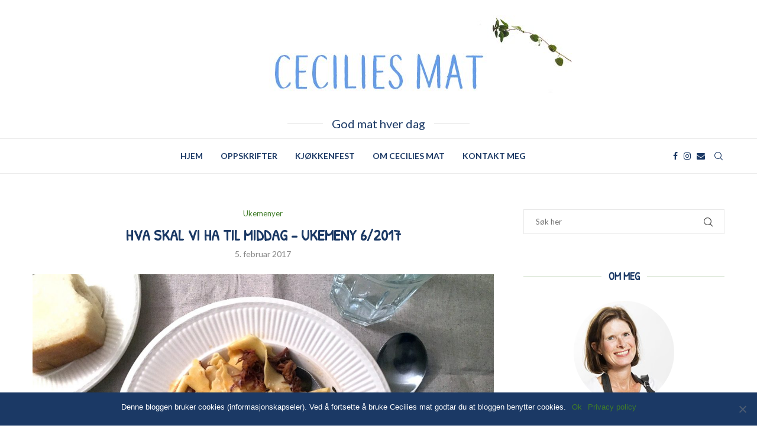

--- FILE ---
content_type: text/html; charset=UTF-8
request_url: https://ceciliesmat.no/hva-skal-vi-ha-til-middag-ukemeny-6-2017/
body_size: 33729
content:
<!DOCTYPE html>
<html lang="nb-NO">
<head>
    <meta charset="UTF-8">
    <meta http-equiv="X-UA-Compatible" content="IE=edge">
    <meta name="viewport" content="width=device-width, initial-scale=1">
    <link rel="profile" href="https://gmpg.org/xfn/11"/>
	    <link rel="alternate" type="application/rss+xml" title="Cecilies mat RSS Feed"
          href="https://ceciliesmat.no/feed/"/>
    <link rel="alternate" type="application/atom+xml" title="Cecilies mat Atom Feed"
          href="https://ceciliesmat.no/feed/atom/"/>
    <link rel="pingback" href="https://ceciliesmat.no/xmlrpc.php"/>
    <!--[if lt IE 9]>
	<script src="https://ceciliesmat.no/wp-content/themes/soledad/js/html5.js"></script>
	<![endif]-->
	<script>var disableStr = 'ga-disable-UA-20615135-1'; if (document.cookie.indexOf(disableStr + '=true') > -1) { window[disableStr] = true; }</script><link rel='preconnect' href='https://fonts.googleapis.com' />
<link rel='preconnect' href='https://fonts.gstatic.com' />
<meta http-equiv='x-dns-prefetch-control' content='on'>
<link rel='dns-prefetch' href='//fonts.googleapis.com' />
<link rel='dns-prefetch' href='//fonts.gstatic.com' />
<link rel='dns-prefetch' href='//s.gravatar.com' />
<link rel='dns-prefetch' href='//www.google-analytics.com' />
<meta name='robots' content='index, follow, max-image-preview:large, max-snippet:-1, max-video-preview:-1' />

	<!-- This site is optimized with the Yoast SEO plugin v20.12 - https://yoast.com/wordpress/plugins/seo/ -->
	<title>Hva skal vi ha til middag - ukemeny 6/2017 - Cecilies mat</title><link rel="preload" as="style" href="https://fonts.googleapis.com/css?family=Oswald%3A400%7CPatrick%20Hand%3A300%2C300italic%2C400%2C400italic%2C500%2C500italic%2C700%2C700italic%2C800%2C800italic%7CLato%3A300%2C300italic%2C400%2C400italic%2C500%2C500italic%2C600%2C600italic%2C700%2C700italic%2C800%2C800italic%26amp%3Bsubset%3Dlatin%2Ccyrillic%2Ccyrillic-ext%2Cgreek%2Cgreek-ext%2Clatin-ext&#038;display=swap" /><link rel="stylesheet" href="https://fonts.googleapis.com/css?family=Oswald%3A400%7CPatrick%20Hand%3A300%2C300italic%2C400%2C400italic%2C500%2C500italic%2C700%2C700italic%2C800%2C800italic%7CLato%3A300%2C300italic%2C400%2C400italic%2C500%2C500italic%2C600%2C600italic%2C700%2C700italic%2C800%2C800italic%26amp%3Bsubset%3Dlatin%2Ccyrillic%2Ccyrillic-ext%2Cgreek%2Cgreek-ext%2Clatin-ext&#038;display=swap" media="print" onload="this.media='all'" /><noscript><link rel="stylesheet" href="https://fonts.googleapis.com/css?family=Oswald%3A400%7CPatrick%20Hand%3A300%2C300italic%2C400%2C400italic%2C500%2C500italic%2C700%2C700italic%2C800%2C800italic%7CLato%3A300%2C300italic%2C400%2C400italic%2C500%2C500italic%2C600%2C600italic%2C700%2C700italic%2C800%2C800italic%26amp%3Bsubset%3Dlatin%2Ccyrillic%2Ccyrillic-ext%2Cgreek%2Cgreek-ext%2Clatin-ext&#038;display=swap" /></noscript>
	<link rel="canonical" href="https://ceciliesmat.no/hva-skal-vi-ha-til-middag-ukemeny-6-2017/" />
	<meta property="og:locale" content="nb_NO" />
	<meta property="og:type" content="article" />
	<meta property="og:title" content="Hva skal vi ha til middag - ukemeny 6/2017 - Cecilies mat" />
	<meta property="og:description" content="FacebookTweetPin enne uken blir det mye italiensk. Det er et av mine favorittkjøkken. I italiensk mat får råvarene skinne. Det er ikke nødvendigvis eksklusive råvarer, men med tålmodighet, kjærlighet og&hellip;" />
	<meta property="og:url" content="https://ceciliesmat.no/hva-skal-vi-ha-til-middag-ukemeny-6-2017/" />
	<meta property="og:site_name" content="Cecilies mat" />
	<meta property="article:publisher" content="Ceciliesmat.no" />
	<meta property="article:published_time" content="2017-02-05T21:38:18+00:00" />
	<meta property="article:modified_time" content="2017-10-30T11:19:25+00:00" />
	<meta property="og:image" content="https://ceciliesmat.no/wp-content/uploads/2017/02/Oksehaleragu-med-pasta-mindre.jpg" />
	<meta property="og:image:width" content="1173" />
	<meta property="og:image:height" content="782" />
	<meta property="og:image:type" content="image/jpeg" />
	<meta name="author" content="Cecilie" />
	<meta name="twitter:card" content="summary_large_image" />
	<meta name="twitter:label1" content="Skrevet av" />
	<meta name="twitter:data1" content="Cecilie" />
	<meta name="twitter:label2" content="Ansl. lesetid" />
	<meta name="twitter:data2" content="1 minutt" />
	<script type="application/ld+json" class="yoast-schema-graph">{"@context":"https://schema.org","@graph":[{"@type":"Article","@id":"https://ceciliesmat.no/hva-skal-vi-ha-til-middag-ukemeny-6-2017/#article","isPartOf":{"@id":"https://ceciliesmat.no/hva-skal-vi-ha-til-middag-ukemeny-6-2017/"},"author":{"name":"Cecilie","@id":"https://ceciliesmat.no/#/schema/person/2951c289a54fd7c570a4f7c077a8c641"},"headline":"Hva skal vi ha til middag &#8211; ukemeny 6/2017","datePublished":"2017-02-05T21:38:18+00:00","dateModified":"2017-10-30T11:19:25+00:00","mainEntityOfPage":{"@id":"https://ceciliesmat.no/hva-skal-vi-ha-til-middag-ukemeny-6-2017/"},"wordCount":138,"commentCount":0,"publisher":{"@id":"https://ceciliesmat.no/#/schema/person/2e16c032146e43a60fd1b1e984049c28"},"image":{"@id":"https://ceciliesmat.no/hva-skal-vi-ha-til-middag-ukemeny-6-2017/#primaryimage"},"thumbnailUrl":"https://ceciliesmat.no/wp-content/uploads/2017/02/Oksehaleragu-med-pasta-mindre.jpg","articleSection":["Ukemenyer"],"inLanguage":"nb-NO","potentialAction":[{"@type":"CommentAction","name":"Comment","target":["https://ceciliesmat.no/hva-skal-vi-ha-til-middag-ukemeny-6-2017/#respond"]}]},{"@type":"WebPage","@id":"https://ceciliesmat.no/hva-skal-vi-ha-til-middag-ukemeny-6-2017/","url":"https://ceciliesmat.no/hva-skal-vi-ha-til-middag-ukemeny-6-2017/","name":"Hva skal vi ha til middag - ukemeny 6/2017 - Cecilies mat","isPartOf":{"@id":"https://ceciliesmat.no/#website"},"primaryImageOfPage":{"@id":"https://ceciliesmat.no/hva-skal-vi-ha-til-middag-ukemeny-6-2017/#primaryimage"},"image":{"@id":"https://ceciliesmat.no/hva-skal-vi-ha-til-middag-ukemeny-6-2017/#primaryimage"},"thumbnailUrl":"https://ceciliesmat.no/wp-content/uploads/2017/02/Oksehaleragu-med-pasta-mindre.jpg","datePublished":"2017-02-05T21:38:18+00:00","dateModified":"2017-10-30T11:19:25+00:00","breadcrumb":{"@id":"https://ceciliesmat.no/hva-skal-vi-ha-til-middag-ukemeny-6-2017/#breadcrumb"},"inLanguage":"nb-NO","potentialAction":[{"@type":"ReadAction","target":["https://ceciliesmat.no/hva-skal-vi-ha-til-middag-ukemeny-6-2017/"]}]},{"@type":"ImageObject","inLanguage":"nb-NO","@id":"https://ceciliesmat.no/hva-skal-vi-ha-til-middag-ukemeny-6-2017/#primaryimage","url":"https://ceciliesmat.no/wp-content/uploads/2017/02/Oksehaleragu-med-pasta-mindre.jpg","contentUrl":"https://ceciliesmat.no/wp-content/uploads/2017/02/Oksehaleragu-med-pasta-mindre.jpg","width":1173,"height":782,"caption":"Oksehaleragu med pasta"},{"@type":"BreadcrumbList","@id":"https://ceciliesmat.no/hva-skal-vi-ha-til-middag-ukemeny-6-2017/#breadcrumb","itemListElement":[{"@type":"ListItem","position":1,"name":"Hjem","item":"https://ceciliesmat.no/"},{"@type":"ListItem","position":2,"name":"Hva skal vi ha til middag &#8211; ukemeny 6/2017"}]},{"@type":"WebSite","@id":"https://ceciliesmat.no/#website","url":"https://ceciliesmat.no/","name":"Cecilies mat","description":"God mat hver dag","publisher":{"@id":"https://ceciliesmat.no/#/schema/person/2e16c032146e43a60fd1b1e984049c28"},"potentialAction":[{"@type":"SearchAction","target":{"@type":"EntryPoint","urlTemplate":"https://ceciliesmat.no/?s={search_term_string}"},"query-input":"required name=search_term_string"}],"inLanguage":"nb-NO"},{"@type":["Person","Organization"],"@id":"https://ceciliesmat.no/#/schema/person/2e16c032146e43a60fd1b1e984049c28","name":"Cecilie Ragner","image":{"@type":"ImageObject","inLanguage":"nb-NO","@id":"https://ceciliesmat.no/#/schema/person/image/","url":"https://ceciliesmat.no/wp-content/uploads/2015/05/Cecilie-Ragner-NY.jpg","contentUrl":"https://ceciliesmat.no/wp-content/uploads/2015/05/Cecilie-Ragner-NY.jpg","width":1173,"height":782,"caption":"Cecilie Ragner"},"logo":{"@id":"https://ceciliesmat.no/#/schema/person/image/"},"sameAs":["https://www.ceciliesmat.no","Ceciliesmat.no","ceciliesmat_blogg"]},{"@type":"Person","@id":"https://ceciliesmat.no/#/schema/person/2951c289a54fd7c570a4f7c077a8c641","name":"Cecilie","image":{"@type":"ImageObject","inLanguage":"nb-NO","@id":"https://ceciliesmat.no/#/schema/person/image/","url":"https://secure.gravatar.com/avatar/2f45581f09a4233858d2341ea76f78a8?s=96&d=mm&r=g","contentUrl":"https://secure.gravatar.com/avatar/2f45581f09a4233858d2341ea76f78a8?s=96&d=mm&r=g","caption":"Cecilie"},"url":"https://ceciliesmat.no/author/cecilieragner/"}]}</script>
	<!-- / Yoast SEO plugin. -->


<link rel='dns-prefetch' href='//fonts.googleapis.com' />
<link href='https://fonts.gstatic.com' crossorigin rel='preconnect' />
<link rel="alternate" type="application/rss+xml" title="Cecilies mat &raquo; strøm" href="https://ceciliesmat.no/feed/" />
<link rel="alternate" type="application/rss+xml" title="Cecilies mat &raquo; kommentarstrøm" href="https://ceciliesmat.no/comments/feed/" />
<link rel="alternate" type="application/rss+xml" title="Cecilies mat &raquo; Hva skal vi ha til middag &#8211; ukemeny 6/2017 kommentarstrøm" href="https://ceciliesmat.no/hva-skal-vi-ha-til-middag-ukemeny-6-2017/feed/" />
		<!-- This site uses the Google Analytics by MonsterInsights plugin v8.27.0 - Using Analytics tracking - https://www.monsterinsights.com/ -->
							<script src="//www.googletagmanager.com/gtag/js?id=G-0TCC21ZV4N"  data-cfasync="false" data-wpfc-render="false" type="text/javascript" async></script>
			<script data-cfasync="false" data-wpfc-render="false" type="text/javascript">
				var mi_version = '8.27.0';
				var mi_track_user = true;
				var mi_no_track_reason = '';
								var MonsterInsightsDefaultLocations = {"page_location":"https:\/\/ceciliesmat.no\/hva-skal-vi-ha-til-middag-ukemeny-6-2017\/"};
				if ( typeof MonsterInsightsPrivacyGuardFilter === 'function' ) {
					var MonsterInsightsLocations = (typeof MonsterInsightsExcludeQuery === 'object') ? MonsterInsightsPrivacyGuardFilter( MonsterInsightsExcludeQuery ) : MonsterInsightsPrivacyGuardFilter( MonsterInsightsDefaultLocations );
				} else {
					var MonsterInsightsLocations = (typeof MonsterInsightsExcludeQuery === 'object') ? MonsterInsightsExcludeQuery : MonsterInsightsDefaultLocations;
				}

								var disableStrs = [
										'ga-disable-G-0TCC21ZV4N',
									];

				/* Function to detect opted out users */
				function __gtagTrackerIsOptedOut() {
					for (var index = 0; index < disableStrs.length; index++) {
						if (document.cookie.indexOf(disableStrs[index] + '=true') > -1) {
							return true;
						}
					}

					return false;
				}

				/* Disable tracking if the opt-out cookie exists. */
				if (__gtagTrackerIsOptedOut()) {
					for (var index = 0; index < disableStrs.length; index++) {
						window[disableStrs[index]] = true;
					}
				}

				/* Opt-out function */
				function __gtagTrackerOptout() {
					for (var index = 0; index < disableStrs.length; index++) {
						document.cookie = disableStrs[index] + '=true; expires=Thu, 31 Dec 2099 23:59:59 UTC; path=/';
						window[disableStrs[index]] = true;
					}
				}

				if ('undefined' === typeof gaOptout) {
					function gaOptout() {
						__gtagTrackerOptout();
					}
				}
								window.dataLayer = window.dataLayer || [];

				window.MonsterInsightsDualTracker = {
					helpers: {},
					trackers: {},
				};
				if (mi_track_user) {
					function __gtagDataLayer() {
						dataLayer.push(arguments);
					}

					function __gtagTracker(type, name, parameters) {
						if (!parameters) {
							parameters = {};
						}

						if (parameters.send_to) {
							__gtagDataLayer.apply(null, arguments);
							return;
						}

						if (type === 'event') {
														parameters.send_to = monsterinsights_frontend.v4_id;
							var hookName = name;
							if (typeof parameters['event_category'] !== 'undefined') {
								hookName = parameters['event_category'] + ':' + name;
							}

							if (typeof MonsterInsightsDualTracker.trackers[hookName] !== 'undefined') {
								MonsterInsightsDualTracker.trackers[hookName](parameters);
							} else {
								__gtagDataLayer('event', name, parameters);
							}
							
						} else {
							__gtagDataLayer.apply(null, arguments);
						}
					}

					__gtagTracker('js', new Date());
					__gtagTracker('set', {
						'developer_id.dZGIzZG': true,
											});
					if ( MonsterInsightsLocations.page_location ) {
						__gtagTracker('set', MonsterInsightsLocations);
					}
										__gtagTracker('config', 'G-0TCC21ZV4N', {"forceSSL":"true","anonymize_ip":"true"} );
															window.gtag = __gtagTracker;										(function () {
						/* https://developers.google.com/analytics/devguides/collection/analyticsjs/ */
						/* ga and __gaTracker compatibility shim. */
						var noopfn = function () {
							return null;
						};
						var newtracker = function () {
							return new Tracker();
						};
						var Tracker = function () {
							return null;
						};
						var p = Tracker.prototype;
						p.get = noopfn;
						p.set = noopfn;
						p.send = function () {
							var args = Array.prototype.slice.call(arguments);
							args.unshift('send');
							__gaTracker.apply(null, args);
						};
						var __gaTracker = function () {
							var len = arguments.length;
							if (len === 0) {
								return;
							}
							var f = arguments[len - 1];
							if (typeof f !== 'object' || f === null || typeof f.hitCallback !== 'function') {
								if ('send' === arguments[0]) {
									var hitConverted, hitObject = false, action;
									if ('event' === arguments[1]) {
										if ('undefined' !== typeof arguments[3]) {
											hitObject = {
												'eventAction': arguments[3],
												'eventCategory': arguments[2],
												'eventLabel': arguments[4],
												'value': arguments[5] ? arguments[5] : 1,
											}
										}
									}
									if ('pageview' === arguments[1]) {
										if ('undefined' !== typeof arguments[2]) {
											hitObject = {
												'eventAction': 'page_view',
												'page_path': arguments[2],
											}
										}
									}
									if (typeof arguments[2] === 'object') {
										hitObject = arguments[2];
									}
									if (typeof arguments[5] === 'object') {
										Object.assign(hitObject, arguments[5]);
									}
									if ('undefined' !== typeof arguments[1].hitType) {
										hitObject = arguments[1];
										if ('pageview' === hitObject.hitType) {
											hitObject.eventAction = 'page_view';
										}
									}
									if (hitObject) {
										action = 'timing' === arguments[1].hitType ? 'timing_complete' : hitObject.eventAction;
										hitConverted = mapArgs(hitObject);
										__gtagTracker('event', action, hitConverted);
									}
								}
								return;
							}

							function mapArgs(args) {
								var arg, hit = {};
								var gaMap = {
									'eventCategory': 'event_category',
									'eventAction': 'event_action',
									'eventLabel': 'event_label',
									'eventValue': 'event_value',
									'nonInteraction': 'non_interaction',
									'timingCategory': 'event_category',
									'timingVar': 'name',
									'timingValue': 'value',
									'timingLabel': 'event_label',
									'page': 'page_path',
									'location': 'page_location',
									'title': 'page_title',
									'referrer' : 'page_referrer',
								};
								for (arg in args) {
																		if (!(!args.hasOwnProperty(arg) || !gaMap.hasOwnProperty(arg))) {
										hit[gaMap[arg]] = args[arg];
									} else {
										hit[arg] = args[arg];
									}
								}
								return hit;
							}

							try {
								f.hitCallback();
							} catch (ex) {
							}
						};
						__gaTracker.create = newtracker;
						__gaTracker.getByName = newtracker;
						__gaTracker.getAll = function () {
							return [];
						};
						__gaTracker.remove = noopfn;
						__gaTracker.loaded = true;
						window['__gaTracker'] = __gaTracker;
					})();
									} else {
										console.log("");
					(function () {
						function __gtagTracker() {
							return null;
						}

						window['__gtagTracker'] = __gtagTracker;
						window['gtag'] = __gtagTracker;
					})();
									}
			</script>
				<!-- / Google Analytics by MonsterInsights -->
		<style type="text/css">
img.wp-smiley,
img.emoji {
	display: inline !important;
	border: none !important;
	box-shadow: none !important;
	height: 1em !important;
	width: 1em !important;
	margin: 0 0.07em !important;
	vertical-align: -0.1em !important;
	background: none !important;
	padding: 0 !important;
}
</style>
	<link rel='stylesheet' id='shared-counts-css' href='https://ceciliesmat.no/wp-content/plugins/shared-counts/assets/css/shared-counts.min.css?ver=1.5.0' type='text/css' media='all' />
<link rel='stylesheet' id='wp-block-library-css' href='https://ceciliesmat.no/wp-includes/css/dist/block-library/style.min.css?ver=6.1.9' type='text/css' media='all' />
<style id='wp-block-library-theme-inline-css' type='text/css'>
.wp-block-audio figcaption{color:#555;font-size:13px;text-align:center}.is-dark-theme .wp-block-audio figcaption{color:hsla(0,0%,100%,.65)}.wp-block-audio{margin:0 0 1em}.wp-block-code{border:1px solid #ccc;border-radius:4px;font-family:Menlo,Consolas,monaco,monospace;padding:.8em 1em}.wp-block-embed figcaption{color:#555;font-size:13px;text-align:center}.is-dark-theme .wp-block-embed figcaption{color:hsla(0,0%,100%,.65)}.wp-block-embed{margin:0 0 1em}.blocks-gallery-caption{color:#555;font-size:13px;text-align:center}.is-dark-theme .blocks-gallery-caption{color:hsla(0,0%,100%,.65)}.wp-block-image figcaption{color:#555;font-size:13px;text-align:center}.is-dark-theme .wp-block-image figcaption{color:hsla(0,0%,100%,.65)}.wp-block-image{margin:0 0 1em}.wp-block-pullquote{border-top:4px solid;border-bottom:4px solid;margin-bottom:1.75em;color:currentColor}.wp-block-pullquote__citation,.wp-block-pullquote cite,.wp-block-pullquote footer{color:currentColor;text-transform:uppercase;font-size:.8125em;font-style:normal}.wp-block-quote{border-left:.25em solid;margin:0 0 1.75em;padding-left:1em}.wp-block-quote cite,.wp-block-quote footer{color:currentColor;font-size:.8125em;position:relative;font-style:normal}.wp-block-quote.has-text-align-right{border-left:none;border-right:.25em solid;padding-left:0;padding-right:1em}.wp-block-quote.has-text-align-center{border:none;padding-left:0}.wp-block-quote.is-large,.wp-block-quote.is-style-large,.wp-block-quote.is-style-plain{border:none}.wp-block-search .wp-block-search__label{font-weight:700}.wp-block-search__button{border:1px solid #ccc;padding:.375em .625em}:where(.wp-block-group.has-background){padding:1.25em 2.375em}.wp-block-separator.has-css-opacity{opacity:.4}.wp-block-separator{border:none;border-bottom:2px solid;margin-left:auto;margin-right:auto}.wp-block-separator.has-alpha-channel-opacity{opacity:1}.wp-block-separator:not(.is-style-wide):not(.is-style-dots){width:100px}.wp-block-separator.has-background:not(.is-style-dots){border-bottom:none;height:1px}.wp-block-separator.has-background:not(.is-style-wide):not(.is-style-dots){height:2px}.wp-block-table{margin:"0 0 1em 0"}.wp-block-table thead{border-bottom:3px solid}.wp-block-table tfoot{border-top:3px solid}.wp-block-table td,.wp-block-table th{word-break:normal}.wp-block-table figcaption{color:#555;font-size:13px;text-align:center}.is-dark-theme .wp-block-table figcaption{color:hsla(0,0%,100%,.65)}.wp-block-video figcaption{color:#555;font-size:13px;text-align:center}.is-dark-theme .wp-block-video figcaption{color:hsla(0,0%,100%,.65)}.wp-block-video{margin:0 0 1em}.wp-block-template-part.has-background{padding:1.25em 2.375em;margin-top:0;margin-bottom:0}
</style>
<link rel='stylesheet' id='classic-theme-styles-css' href='https://ceciliesmat.no/wp-includes/css/classic-themes.min.css?ver=1' type='text/css' media='all' />
<style id='global-styles-inline-css' type='text/css'>
body{--wp--preset--color--black: #000000;--wp--preset--color--cyan-bluish-gray: #abb8c3;--wp--preset--color--white: #ffffff;--wp--preset--color--pale-pink: #f78da7;--wp--preset--color--vivid-red: #cf2e2e;--wp--preset--color--luminous-vivid-orange: #ff6900;--wp--preset--color--luminous-vivid-amber: #fcb900;--wp--preset--color--light-green-cyan: #7bdcb5;--wp--preset--color--vivid-green-cyan: #00d084;--wp--preset--color--pale-cyan-blue: #8ed1fc;--wp--preset--color--vivid-cyan-blue: #0693e3;--wp--preset--color--vivid-purple: #9b51e0;--wp--preset--gradient--vivid-cyan-blue-to-vivid-purple: linear-gradient(135deg,rgba(6,147,227,1) 0%,rgb(155,81,224) 100%);--wp--preset--gradient--light-green-cyan-to-vivid-green-cyan: linear-gradient(135deg,rgb(122,220,180) 0%,rgb(0,208,130) 100%);--wp--preset--gradient--luminous-vivid-amber-to-luminous-vivid-orange: linear-gradient(135deg,rgba(252,185,0,1) 0%,rgba(255,105,0,1) 100%);--wp--preset--gradient--luminous-vivid-orange-to-vivid-red: linear-gradient(135deg,rgba(255,105,0,1) 0%,rgb(207,46,46) 100%);--wp--preset--gradient--very-light-gray-to-cyan-bluish-gray: linear-gradient(135deg,rgb(238,238,238) 0%,rgb(169,184,195) 100%);--wp--preset--gradient--cool-to-warm-spectrum: linear-gradient(135deg,rgb(74,234,220) 0%,rgb(151,120,209) 20%,rgb(207,42,186) 40%,rgb(238,44,130) 60%,rgb(251,105,98) 80%,rgb(254,248,76) 100%);--wp--preset--gradient--blush-light-purple: linear-gradient(135deg,rgb(255,206,236) 0%,rgb(152,150,240) 100%);--wp--preset--gradient--blush-bordeaux: linear-gradient(135deg,rgb(254,205,165) 0%,rgb(254,45,45) 50%,rgb(107,0,62) 100%);--wp--preset--gradient--luminous-dusk: linear-gradient(135deg,rgb(255,203,112) 0%,rgb(199,81,192) 50%,rgb(65,88,208) 100%);--wp--preset--gradient--pale-ocean: linear-gradient(135deg,rgb(255,245,203) 0%,rgb(182,227,212) 50%,rgb(51,167,181) 100%);--wp--preset--gradient--electric-grass: linear-gradient(135deg,rgb(202,248,128) 0%,rgb(113,206,126) 100%);--wp--preset--gradient--midnight: linear-gradient(135deg,rgb(2,3,129) 0%,rgb(40,116,252) 100%);--wp--preset--duotone--dark-grayscale: url('#wp-duotone-dark-grayscale');--wp--preset--duotone--grayscale: url('#wp-duotone-grayscale');--wp--preset--duotone--purple-yellow: url('#wp-duotone-purple-yellow');--wp--preset--duotone--blue-red: url('#wp-duotone-blue-red');--wp--preset--duotone--midnight: url('#wp-duotone-midnight');--wp--preset--duotone--magenta-yellow: url('#wp-duotone-magenta-yellow');--wp--preset--duotone--purple-green: url('#wp-duotone-purple-green');--wp--preset--duotone--blue-orange: url('#wp-duotone-blue-orange');--wp--preset--font-size--small: 12px;--wp--preset--font-size--medium: 20px;--wp--preset--font-size--large: 32px;--wp--preset--font-size--x-large: 42px;--wp--preset--font-size--normal: 14px;--wp--preset--font-size--huge: 42px;--wp--preset--spacing--20: 0.44rem;--wp--preset--spacing--30: 0.67rem;--wp--preset--spacing--40: 1rem;--wp--preset--spacing--50: 1.5rem;--wp--preset--spacing--60: 2.25rem;--wp--preset--spacing--70: 3.38rem;--wp--preset--spacing--80: 5.06rem;}:where(.is-layout-flex){gap: 0.5em;}body .is-layout-flow > .alignleft{float: left;margin-inline-start: 0;margin-inline-end: 2em;}body .is-layout-flow > .alignright{float: right;margin-inline-start: 2em;margin-inline-end: 0;}body .is-layout-flow > .aligncenter{margin-left: auto !important;margin-right: auto !important;}body .is-layout-constrained > .alignleft{float: left;margin-inline-start: 0;margin-inline-end: 2em;}body .is-layout-constrained > .alignright{float: right;margin-inline-start: 2em;margin-inline-end: 0;}body .is-layout-constrained > .aligncenter{margin-left: auto !important;margin-right: auto !important;}body .is-layout-constrained > :where(:not(.alignleft):not(.alignright):not(.alignfull)){max-width: var(--wp--style--global--content-size);margin-left: auto !important;margin-right: auto !important;}body .is-layout-constrained > .alignwide{max-width: var(--wp--style--global--wide-size);}body .is-layout-flex{display: flex;}body .is-layout-flex{flex-wrap: wrap;align-items: center;}body .is-layout-flex > *{margin: 0;}:where(.wp-block-columns.is-layout-flex){gap: 2em;}.has-black-color{color: var(--wp--preset--color--black) !important;}.has-cyan-bluish-gray-color{color: var(--wp--preset--color--cyan-bluish-gray) !important;}.has-white-color{color: var(--wp--preset--color--white) !important;}.has-pale-pink-color{color: var(--wp--preset--color--pale-pink) !important;}.has-vivid-red-color{color: var(--wp--preset--color--vivid-red) !important;}.has-luminous-vivid-orange-color{color: var(--wp--preset--color--luminous-vivid-orange) !important;}.has-luminous-vivid-amber-color{color: var(--wp--preset--color--luminous-vivid-amber) !important;}.has-light-green-cyan-color{color: var(--wp--preset--color--light-green-cyan) !important;}.has-vivid-green-cyan-color{color: var(--wp--preset--color--vivid-green-cyan) !important;}.has-pale-cyan-blue-color{color: var(--wp--preset--color--pale-cyan-blue) !important;}.has-vivid-cyan-blue-color{color: var(--wp--preset--color--vivid-cyan-blue) !important;}.has-vivid-purple-color{color: var(--wp--preset--color--vivid-purple) !important;}.has-black-background-color{background-color: var(--wp--preset--color--black) !important;}.has-cyan-bluish-gray-background-color{background-color: var(--wp--preset--color--cyan-bluish-gray) !important;}.has-white-background-color{background-color: var(--wp--preset--color--white) !important;}.has-pale-pink-background-color{background-color: var(--wp--preset--color--pale-pink) !important;}.has-vivid-red-background-color{background-color: var(--wp--preset--color--vivid-red) !important;}.has-luminous-vivid-orange-background-color{background-color: var(--wp--preset--color--luminous-vivid-orange) !important;}.has-luminous-vivid-amber-background-color{background-color: var(--wp--preset--color--luminous-vivid-amber) !important;}.has-light-green-cyan-background-color{background-color: var(--wp--preset--color--light-green-cyan) !important;}.has-vivid-green-cyan-background-color{background-color: var(--wp--preset--color--vivid-green-cyan) !important;}.has-pale-cyan-blue-background-color{background-color: var(--wp--preset--color--pale-cyan-blue) !important;}.has-vivid-cyan-blue-background-color{background-color: var(--wp--preset--color--vivid-cyan-blue) !important;}.has-vivid-purple-background-color{background-color: var(--wp--preset--color--vivid-purple) !important;}.has-black-border-color{border-color: var(--wp--preset--color--black) !important;}.has-cyan-bluish-gray-border-color{border-color: var(--wp--preset--color--cyan-bluish-gray) !important;}.has-white-border-color{border-color: var(--wp--preset--color--white) !important;}.has-pale-pink-border-color{border-color: var(--wp--preset--color--pale-pink) !important;}.has-vivid-red-border-color{border-color: var(--wp--preset--color--vivid-red) !important;}.has-luminous-vivid-orange-border-color{border-color: var(--wp--preset--color--luminous-vivid-orange) !important;}.has-luminous-vivid-amber-border-color{border-color: var(--wp--preset--color--luminous-vivid-amber) !important;}.has-light-green-cyan-border-color{border-color: var(--wp--preset--color--light-green-cyan) !important;}.has-vivid-green-cyan-border-color{border-color: var(--wp--preset--color--vivid-green-cyan) !important;}.has-pale-cyan-blue-border-color{border-color: var(--wp--preset--color--pale-cyan-blue) !important;}.has-vivid-cyan-blue-border-color{border-color: var(--wp--preset--color--vivid-cyan-blue) !important;}.has-vivid-purple-border-color{border-color: var(--wp--preset--color--vivid-purple) !important;}.has-vivid-cyan-blue-to-vivid-purple-gradient-background{background: var(--wp--preset--gradient--vivid-cyan-blue-to-vivid-purple) !important;}.has-light-green-cyan-to-vivid-green-cyan-gradient-background{background: var(--wp--preset--gradient--light-green-cyan-to-vivid-green-cyan) !important;}.has-luminous-vivid-amber-to-luminous-vivid-orange-gradient-background{background: var(--wp--preset--gradient--luminous-vivid-amber-to-luminous-vivid-orange) !important;}.has-luminous-vivid-orange-to-vivid-red-gradient-background{background: var(--wp--preset--gradient--luminous-vivid-orange-to-vivid-red) !important;}.has-very-light-gray-to-cyan-bluish-gray-gradient-background{background: var(--wp--preset--gradient--very-light-gray-to-cyan-bluish-gray) !important;}.has-cool-to-warm-spectrum-gradient-background{background: var(--wp--preset--gradient--cool-to-warm-spectrum) !important;}.has-blush-light-purple-gradient-background{background: var(--wp--preset--gradient--blush-light-purple) !important;}.has-blush-bordeaux-gradient-background{background: var(--wp--preset--gradient--blush-bordeaux) !important;}.has-luminous-dusk-gradient-background{background: var(--wp--preset--gradient--luminous-dusk) !important;}.has-pale-ocean-gradient-background{background: var(--wp--preset--gradient--pale-ocean) !important;}.has-electric-grass-gradient-background{background: var(--wp--preset--gradient--electric-grass) !important;}.has-midnight-gradient-background{background: var(--wp--preset--gradient--midnight) !important;}.has-small-font-size{font-size: var(--wp--preset--font-size--small) !important;}.has-medium-font-size{font-size: var(--wp--preset--font-size--medium) !important;}.has-large-font-size{font-size: var(--wp--preset--font-size--large) !important;}.has-x-large-font-size{font-size: var(--wp--preset--font-size--x-large) !important;}
.wp-block-navigation a:where(:not(.wp-element-button)){color: inherit;}
:where(.wp-block-columns.is-layout-flex){gap: 2em;}
.wp-block-pullquote{font-size: 1.5em;line-height: 1.6;}
</style>
<link rel='stylesheet' id='contact-form-7-css' href='https://ceciliesmat.no/wp-content/plugins/contact-form-7/includes/css/styles.css?ver=5.7.7' type='text/css' media='all' />

<link rel='stylesheet' id='penci-soledad-parent-style-css' href='https://ceciliesmat.no/wp-content/themes/soledad/style.css?ver=6.1.9' type='text/css' media='all' />

<link rel='stylesheet' id='penci-main-style-css' href='https://ceciliesmat.no/wp-content/themes/soledad/main.css?ver=8.2.9' type='text/css' media='all' />
<link rel='stylesheet' id='penci-font-awesomeold-css' href='https://ceciliesmat.no/wp-content/themes/soledad/css/font-awesome.4.7.0.swap.min.css?ver=4.7.0' type='text/css' media='all' />
<link rel='stylesheet' id='penci_icon-css' href='https://ceciliesmat.no/wp-content/themes/soledad/css/penci-icon.css?ver=8.2.9' type='text/css' media='all' />
<link rel='stylesheet' id='penci_style-css' href='https://ceciliesmat.no/wp-content/themes/soledad-child/style.css?ver=8.2.9' type='text/css' media='all' />
<link rel='stylesheet' id='penci_social_counter-css' href='https://ceciliesmat.no/wp-content/themes/soledad/css/social-counter.css?ver=8.2.9' type='text/css' media='all' />
<link rel='stylesheet' id='cookie-notice-front-css' href='https://ceciliesmat.no/wp-content/plugins/cookie-notice/css/front.min.css?ver=2.4.14' type='text/css' media='all' />
<link rel='stylesheet' id='penci-recipe-css-css' href='https://ceciliesmat.no/wp-content/plugins/penci-recipe/css/recipe.css?ver=3.3' type='text/css' media='all' />
<script type='text/javascript' src='https://ceciliesmat.no/wp-content/plugins/google-analytics-premium/assets/js/frontend-gtag.js?ver=8.27.0' id='monsterinsights-frontend-script-js'></script>
<script data-cfasync="false" data-wpfc-render="false" type="text/javascript" id='monsterinsights-frontend-script-js-extra'>/* <![CDATA[ */
var monsterinsights_frontend = {"js_events_tracking":"true","download_extensions":"doc,pdf,ppt,zip,xls,docx,pptx,xlsx","inbound_paths":"[]","home_url":"https:\/\/ceciliesmat.no","hash_tracking":"false","v4_id":"G-0TCC21ZV4N"};/* ]]> */
</script>
<script type='text/javascript' src='https://ceciliesmat.no/wp-includes/js/jquery/jquery.min.js?ver=3.6.1' id='jquery-core-js'></script>
<script type='text/javascript' src='https://ceciliesmat.no/wp-includes/js/jquery/jquery-migrate.min.js?ver=3.3.2' id='jquery-migrate-js'></script>
<script async type='text/javascript' id='cookie-notice-front-js-before'>
var cnArgs = {"ajaxUrl":"https:\/\/ceciliesmat.no\/wp-admin\/admin-ajax.php","nonce":"717fdd8d6d","hideEffect":"none","position":"bottom","onScroll":false,"onScrollOffset":100,"onClick":false,"cookieName":"cookie_notice_accepted","cookieTime":31536000,"cookieTimeRejected":2592000,"globalCookie":false,"redirection":false,"cache":true,"revokeCookies":false,"revokeCookiesOpt":"automatic"};
</script>
<script async type='text/javascript' src='https://ceciliesmat.no/wp-content/plugins/cookie-notice/js/front.min.js?ver=2.4.14' id='cookie-notice-front-js'></script>
<link rel="https://api.w.org/" href="https://ceciliesmat.no/wp-json/" /><link rel="alternate" type="application/json" href="https://ceciliesmat.no/wp-json/wp/v2/posts/5943" /><link rel="EditURI" type="application/rsd+xml" title="RSD" href="https://ceciliesmat.no/xmlrpc.php?rsd" />
<link rel="wlwmanifest" type="application/wlwmanifest+xml" href="https://ceciliesmat.no/wp-includes/wlwmanifest.xml" />
<meta name="generator" content="WordPress 6.1.9" />
<link rel='shortlink' href='https://ceciliesmat.no/?p=5943' />
<link rel="alternate" type="application/json+oembed" href="https://ceciliesmat.no/wp-json/oembed/1.0/embed?url=https%3A%2F%2Fceciliesmat.no%2Fhva-skal-vi-ha-til-middag-ukemeny-6-2017%2F" />
<link rel="alternate" type="text/xml+oembed" href="https://ceciliesmat.no/wp-json/oembed/1.0/embed?url=https%3A%2F%2Fceciliesmat.no%2Fhva-skal-vi-ha-til-middag-ukemeny-6-2017%2F&#038;format=xml" />
<!-- Facebook Pixel Code -->
<script>
  !function(f,b,e,v,n,t,s)
  {if(f.fbq)return;n=f.fbq=function(){n.callMethod?
  n.callMethod.apply(n,arguments):n.queue.push(arguments)};
  if(!f._fbq)f._fbq=n;n.push=n;n.loaded=!0;n.version='2.0';
  n.queue=[];t=b.createElement(e);t.async=!0;
  t.src=v;s=b.getElementsByTagName(e)[0];
  s.parentNode.insertBefore(t,s)}(window, document,'script',
  'https://connect.facebook.net/en_US/fbevents.js');
  fbq('init', '1981233025424056');
  fbq('track', 'PageView');
</script>
<noscript><img height="1" width="1" style="display:none"
  src="https://www.facebook.com/tr?id=1981233025424056&ev=PageView&noscript=1"
/></noscript>
<!-- End Facebook Pixel Code -->	<style type="text/css">
																											</style>
	<script>var portfolioDataJs = portfolioDataJs || [];</script><style id="penci-custom-style" type="text/css">body{ --pcbg-cl: #fff; --pctext-cl: #313131; --pcborder-cl: #dedede; --pcheading-cl: #313131; --pcmeta-cl: #888888; --pcaccent-cl: #6eb48c; --pcbody-font: 'PT Serif', serif; --pchead-font: 'Raleway', sans-serif; --pchead-wei: bold; } .single.penci-body-single-style-5 #header, .single.penci-body-single-style-6 #header, .single.penci-body-single-style-10 #header, .single.penci-body-single-style-5 .pc-wrapbuilder-header, .single.penci-body-single-style-6 .pc-wrapbuilder-header, .single.penci-body-single-style-10 .pc-wrapbuilder-header { --pchd-mg: 40px; } .fluid-width-video-wrapper > div { position: absolute; left: 0; right: 0; top: 0; width: 100%; height: 100%; } .yt-video-place { position: relative; text-align: center; } .yt-video-place.embed-responsive .start-video { display: block; top: 0; left: 0; bottom: 0; right: 0; position: absolute; transform: none; } .yt-video-place.embed-responsive .start-video img { margin: 0; padding: 0; top: 50%; display: inline-block; position: absolute; left: 50%; transform: translate(-50%, -50%); width: 68px; height: auto; } body { --pchead-font: 'Patrick Hand', cursive; } body { --pcbody-font: 'Lato', sans-serif; } p{ line-height: 1.8; } .header-slogan .header-slogan-text{ font-family: 'Lato', sans-serif; } #navigation .menu > li > a, #navigation ul.menu ul.sub-menu li > a, .navigation ul.menu ul.sub-menu li > a, .penci-menu-hbg .menu li a, #sidebar-nav .menu li a { font-family: 'Lato', sans-serif; font-weight: normal; } .penci-hide-tagupdated{ display: none !important; } .header-slogan .header-slogan-text { font-style:normal; } .header-slogan .header-slogan-text { font-weight:normal; } .header-slogan .header-slogan-text { font-size:20px; } body { --pchead-wei: bold; } .featured-area .penci-image-holder, .featured-area .penci-slider4-overlay, .featured-area .penci-slide-overlay .overlay-link, .featured-style-29 .featured-slider-overlay, .penci-slider38-overlay{ border-radius: ; -webkit-border-radius: ; } .penci-featured-content-right:before{ border-top-right-radius: ; border-bottom-right-radius: ; } .penci-flat-overlay .penci-slide-overlay .penci-mag-featured-content:before{ border-bottom-left-radius: ; border-bottom-right-radius: ; } .container-single .post-image{ border-radius: ; -webkit-border-radius: ; } .penci-mega-thumbnail .penci-image-holder{ border-radius: ; -webkit-border-radius: ; } #navigation .menu > li > a, #navigation ul.menu ul.sub-menu li > a, .navigation ul.menu ul.sub-menu li > a, .penci-menu-hbg .menu li a, #sidebar-nav .menu li a, #navigation .penci-megamenu .penci-mega-child-categories a, .navigation .penci-megamenu .penci-mega-child-categories a{ font-weight: 600; } body.penci-body-boxed { background-image: url(https://soledad.pencidesign.com/soledad-food/wp-content/uploads/sites/2/2017/06/background-food.jpg); } body.penci-body-boxed { background-repeat:repeat; } body.penci-body-boxed { background-attachment:fixed; } body.penci-body-boxed { background-size:auto; } #header .inner-header .container { padding:10px 0; } body{ --pcaccent-cl: #3f7c28; } .penci-menuhbg-toggle:hover .lines-button:after, .penci-menuhbg-toggle:hover .penci-lines:before, .penci-menuhbg-toggle:hover .penci-lines:after,.tags-share-box.tags-share-box-s2 .post-share-plike,.penci-video_playlist .penci-playlist-title,.pencisc-column-2.penci-video_playlist .penci-video-nav .playlist-panel-item, .pencisc-column-1.penci-video_playlist .penci-video-nav .playlist-panel-item,.penci-video_playlist .penci-custom-scroll::-webkit-scrollbar-thumb, .pencisc-button, .post-entry .pencisc-button, .penci-dropcap-box, .penci-dropcap-circle, .penci-login-register input[type="submit"]:hover, .penci-ld .penci-ldin:before, .penci-ldspinner > div{ background: #3f7c28; } a, .post-entry .penci-portfolio-filter ul li a:hover, .penci-portfolio-filter ul li a:hover, .penci-portfolio-filter ul li.active a, .post-entry .penci-portfolio-filter ul li.active a, .penci-countdown .countdown-amount, .archive-box h1, .post-entry a, .container.penci-breadcrumb span a:hover,.container.penci-breadcrumb a:hover, .post-entry blockquote:before, .post-entry blockquote cite, .post-entry blockquote .author, .wpb_text_column blockquote:before, .wpb_text_column blockquote cite, .wpb_text_column blockquote .author, .penci-pagination a:hover, ul.penci-topbar-menu > li a:hover, div.penci-topbar-menu > ul > li a:hover, .penci-recipe-heading a.penci-recipe-print,.penci-review-metas .penci-review-btnbuy, .main-nav-social a:hover, .widget-social .remove-circle a:hover i, .penci-recipe-index .cat > a.penci-cat-name, #bbpress-forums li.bbp-body ul.forum li.bbp-forum-info a:hover, #bbpress-forums li.bbp-body ul.topic li.bbp-topic-title a:hover, #bbpress-forums li.bbp-body ul.forum li.bbp-forum-info .bbp-forum-content a, #bbpress-forums li.bbp-body ul.topic p.bbp-topic-meta a, #bbpress-forums .bbp-breadcrumb a:hover, #bbpress-forums .bbp-forum-freshness a:hover, #bbpress-forums .bbp-topic-freshness a:hover, #buddypress ul.item-list li div.item-title a, #buddypress ul.item-list li h4 a, #buddypress .activity-header a:first-child, #buddypress .comment-meta a:first-child, #buddypress .acomment-meta a:first-child, div.bbp-template-notice a:hover, .penci-menu-hbg .menu li a .indicator:hover, .penci-menu-hbg .menu li a:hover, #sidebar-nav .menu li a:hover, .penci-rlt-popup .rltpopup-meta .rltpopup-title:hover, .penci-video_playlist .penci-video-playlist-item .penci-video-title:hover, .penci_list_shortcode li:before, .penci-dropcap-box-outline, .penci-dropcap-circle-outline, .penci-dropcap-regular, .penci-dropcap-bold{ color: #3f7c28; } .penci-home-popular-post ul.slick-dots li button:hover, .penci-home-popular-post ul.slick-dots li.slick-active button, .post-entry blockquote .author span:after, .error-image:after, .error-404 .go-back-home a:after, .penci-header-signup-form, .woocommerce span.onsale, .woocommerce #respond input#submit:hover, .woocommerce a.button:hover, .woocommerce button.button:hover, .woocommerce input.button:hover, .woocommerce nav.woocommerce-pagination ul li span.current, .woocommerce div.product .entry-summary div[itemprop="description"]:before, .woocommerce div.product .entry-summary div[itemprop="description"] blockquote .author span:after, .woocommerce div.product .woocommerce-tabs #tab-description blockquote .author span:after, .woocommerce #respond input#submit.alt:hover, .woocommerce a.button.alt:hover, .woocommerce button.button.alt:hover, .woocommerce input.button.alt:hover, .pcheader-icon.shoping-cart-icon > a > span, #penci-demobar .buy-button, #penci-demobar .buy-button:hover, .penci-recipe-heading a.penci-recipe-print:hover,.penci-review-metas .penci-review-btnbuy:hover, .penci-review-process span, .penci-review-score-total, #navigation.menu-style-2 ul.menu ul.sub-menu:before, #navigation.menu-style-2 .menu ul ul.sub-menu:before, .penci-go-to-top-floating, .post-entry.blockquote-style-2 blockquote:before, #bbpress-forums #bbp-search-form .button, #bbpress-forums #bbp-search-form .button:hover, .wrapper-boxed .bbp-pagination-links span.current, #bbpress-forums #bbp_reply_submit:hover, #bbpress-forums #bbp_topic_submit:hover,#main .bbp-login-form .bbp-submit-wrapper button[type="submit"]:hover, #buddypress .dir-search input[type=submit], #buddypress .groups-members-search input[type=submit], #buddypress button:hover, #buddypress a.button:hover, #buddypress a.button:focus, #buddypress input[type=button]:hover, #buddypress input[type=reset]:hover, #buddypress ul.button-nav li a:hover, #buddypress ul.button-nav li.current a, #buddypress div.generic-button a:hover, #buddypress .comment-reply-link:hover, #buddypress input[type=submit]:hover, #buddypress div.pagination .pagination-links .current, #buddypress div.item-list-tabs ul li.selected a, #buddypress div.item-list-tabs ul li.current a, #buddypress div.item-list-tabs ul li a:hover, #buddypress table.notifications thead tr, #buddypress table.notifications-settings thead tr, #buddypress table.profile-settings thead tr, #buddypress table.profile-fields thead tr, #buddypress table.wp-profile-fields thead tr, #buddypress table.messages-notices thead tr, #buddypress table.forum thead tr, #buddypress input[type=submit] { background-color: #3f7c28; } .penci-pagination ul.page-numbers li span.current, #comments_pagination span { color: #fff; background: #3f7c28; border-color: #3f7c28; } .footer-instagram h4.footer-instagram-title > span:before, .woocommerce nav.woocommerce-pagination ul li span.current, .penci-pagination.penci-ajax-more a.penci-ajax-more-button:hover, .penci-recipe-heading a.penci-recipe-print:hover,.penci-review-metas .penci-review-btnbuy:hover, .home-featured-cat-content.style-14 .magcat-padding:before, .wrapper-boxed .bbp-pagination-links span.current, #buddypress .dir-search input[type=submit], #buddypress .groups-members-search input[type=submit], #buddypress button:hover, #buddypress a.button:hover, #buddypress a.button:focus, #buddypress input[type=button]:hover, #buddypress input[type=reset]:hover, #buddypress ul.button-nav li a:hover, #buddypress ul.button-nav li.current a, #buddypress div.generic-button a:hover, #buddypress .comment-reply-link:hover, #buddypress input[type=submit]:hover, #buddypress div.pagination .pagination-links .current, #buddypress input[type=submit], form.pc-searchform.penci-hbg-search-form input.search-input:hover, form.pc-searchform.penci-hbg-search-form input.search-input:focus, .penci-dropcap-box-outline, .penci-dropcap-circle-outline { border-color: #3f7c28; } .woocommerce .woocommerce-error, .woocommerce .woocommerce-info, .woocommerce .woocommerce-message { border-top-color: #3f7c28; } .penci-slider ol.penci-control-nav li a.penci-active, .penci-slider ol.penci-control-nav li a:hover, .penci-related-carousel .owl-dot.active span, .penci-owl-carousel-slider .owl-dot.active span{ border-color: #3f7c28; background-color: #3f7c28; } .woocommerce .woocommerce-message:before, .woocommerce form.checkout table.shop_table .order-total .amount, .woocommerce ul.products li.product .price ins, .woocommerce ul.products li.product .price, .woocommerce div.product p.price ins, .woocommerce div.product span.price ins, .woocommerce div.product p.price, .woocommerce div.product .entry-summary div[itemprop="description"] blockquote:before, .woocommerce div.product .woocommerce-tabs #tab-description blockquote:before, .woocommerce div.product .entry-summary div[itemprop="description"] blockquote cite, .woocommerce div.product .entry-summary div[itemprop="description"] blockquote .author, .woocommerce div.product .woocommerce-tabs #tab-description blockquote cite, .woocommerce div.product .woocommerce-tabs #tab-description blockquote .author, .woocommerce div.product .product_meta > span a:hover, .woocommerce div.product .woocommerce-tabs ul.tabs li.active, .woocommerce ul.cart_list li .amount, .woocommerce ul.product_list_widget li .amount, .woocommerce table.shop_table td.product-name a:hover, .woocommerce table.shop_table td.product-price span, .woocommerce table.shop_table td.product-subtotal span, .woocommerce-cart .cart-collaterals .cart_totals table td .amount, .woocommerce .woocommerce-info:before, .woocommerce div.product span.price, .penci-container-inside.penci-breadcrumb span a:hover,.penci-container-inside.penci-breadcrumb a:hover { color: #3f7c28; } .standard-content .penci-more-link.penci-more-link-button a.more-link, .penci-readmore-btn.penci-btn-make-button a, .penci-featured-cat-seemore.penci-btn-make-button a{ background-color: #3f7c28; color: #fff; } .penci-vernav-toggle:before{ border-top-color: #3f7c28; color: #fff; } ul.homepage-featured-boxes .penci-fea-in h4 span span, ul.homepage-featured-boxes .penci-fea-in.boxes-style-3 h4 span span { font-size: 14px; } .penci-top-bar, .penci-topbar-trending .penci-owl-carousel .owl-item, ul.penci-topbar-menu ul.sub-menu, div.penci-topbar-menu > ul ul.sub-menu, .pctopbar-login-btn .pclogin-sub{ background-color: #111111; } .headline-title.nticker-style-3:after{ border-color: #111111; } .headline-title { background-color: #eeee22; } .headline-title.nticker-style-2:after, .headline-title.nticker-style-4:after{ border-color: #eeee22; } body:not(.pcdm-enable) a.penci-topbar-post-title:hover { color: #689f38; } body:not(.pcdm-enable) ul.penci-topbar-menu > li a:hover, body:not(.pcdm-enable) div.penci-topbar-menu > ul > li a:hover { color: #689f38; } body:not(.pcdm-enable) .penci-topbar-social a:hover { color: #3f7c28; } #penci-login-popup:before{ opacity: ; } #header .inner-header { background-color: #ffffff; background-image: none; } #navigation ul.menu > li > a:before, #navigation .menu > ul > li > a:before{ content: none; } body:not(.pcdm-enable) #navigation .menu > li > a, #navigation .menu .sub-menu li a { color: #1b3965; } #navigation .menu > li > a:hover, #navigation .menu li.current-menu-item > a, #navigation .menu > li.current_page_item > a, #navigation .menu > li:hover > a, #navigation .menu > li.current-menu-ancestor > a, #navigation .menu > li.current-menu-item > a, #navigation .menu .sub-menu li a:hover, #navigation .menu .sub-menu li.current-menu-item > a, #navigation .sub-menu li:hover > a { color: #3f7c28; } #navigation ul.menu > li > a:before, #navigation .menu > ul > li > a:before { background: #3f7c28; } #navigation .penci-megamenu .penci-mega-child-categories, #navigation.menu-style-2 .penci-megamenu .penci-mega-child-categories a.cat-active { background-color: #ffffff; } #navigation .penci-megamenu .penci-mega-child-categories a.cat-active, #navigation .menu .penci-megamenu .penci-mega-child-categories a:hover, #navigation .menu .penci-megamenu .penci-mega-latest-posts .penci-mega-post a:hover { color: #3f7c28; } #navigation .penci-megamenu .penci-mega-thumbnail .mega-cat-name { background: #3f7c28; } #navigation ul.menu > li > a, #navigation .menu > ul > li > a { font-size: 14px; } #navigation .penci-megamenu .post-mega-title a, .pc-builder-element .navigation .penci-megamenu .penci-content-megamenu .penci-mega-latest-posts .penci-mega-post .post-mega-title a{ font-size:14px; } #navigation .penci-megamenu .post-mega-title a, .pc-builder-element .navigation .penci-megamenu .penci-content-megamenu .penci-mega-latest-posts .penci-mega-post .post-mega-title a{ text-transform: none; } .header-slogan .header-slogan-text { color: #1b3965; } .header-slogan .header-slogan-text:before, .header-slogan .header-slogan-text:after { background: #dedede; } #navigation .menu .sub-menu li a { color: #1b3965; } #navigation .menu .sub-menu li a:hover, #navigation .menu .sub-menu li.current-menu-item > a, #navigation .sub-menu li:hover > a { color: #3f7c28; } #navigation.menu-style-2 ul.menu ul.sub-menu:before, #navigation.menu-style-2 .menu ul ul.sub-menu:before { background-color: #3f7c28; } .top-search-classes a.cart-contents, .pcheader-icon > a, #navigation .button-menu-mobile { color: #1b3965; } #navigation .button-menu-mobile svg { fill: #1b3965; } .show-search form.pc-searchform input.search-input::-webkit-input-placeholder{ color: #1b3965; } .show-search form.pc-searchform input.search-input:-moz-placeholder { color: #1b3965; opacity: 1;} .show-search form.pc-searchform input.search-input::-moz-placeholder {color: #1b3965; opacity: 1; } .show-search form.pc-searchform input.search-input:-ms-input-placeholder { color: #1b3965; } .penci-search-form form input.search-input::-webkit-input-placeholder{ color: #1b3965; } .penci-search-form form input.search-input:-moz-placeholder { color: #1b3965; opacity: 1;} .penci-search-form form input.search-input::-moz-placeholder {color: #1b3965; opacity: 1; } .penci-search-form form input.search-input:-ms-input-placeholder { color: #1b3965; } .show-search form.pc-searchform input.search-input,.penci-search-form form input.search-input{ color: #1b3965; } .show-search a.close-search { color: #1b3965; } .header-search-style-overlay .show-search a.close-search { color: #1b3965; } .header-search-style-default .pcajx-search-loading.show-search .penci-search-form form button:before {border-left-color: #1b3965;} .show-search form.pc-searchform input.search-input::-webkit-input-placeholder{ color: #1b3965; } .show-search form.pc-searchform input.search-input:-moz-placeholder { color: #1b3965; opacity: 1;} .show-search form.pc-searchform input.search-input::-moz-placeholder {color: #1b3965; opacity: 1; } .show-search form.pc-searchform input.search-input:-ms-input-placeholder { color: #1b3965; } .penci-search-form form input.search-input::-webkit-input-placeholder{ color: #1b3965; } .penci-search-form form input.search-input:-moz-placeholder { color: #1b3965; opacity: 1;} .penci-search-form form input.search-input::-moz-placeholder {color: #1b3965; opacity: 1; } .penci-search-form form input.search-input:-ms-input-placeholder { color: #1b3965; } .show-search form.pc-searchform input.search-input,.penci-search-form form input.search-input{ color: #1b3965; } .penci-header-signup-form { padding-top: px; padding-bottom: px; } .penci-header-signup-form { background-color: #3f7c28; } .header-social a i, .main-nav-social a { color: #1b3965; } .header-social a:hover i, .main-nav-social a:hover, .penci-menuhbg-toggle:hover .lines-button:after, .penci-menuhbg-toggle:hover .penci-lines:before, .penci-menuhbg-toggle:hover .penci-lines:after { color: #3f7c28; } #sidebar-nav .menu li a:hover, .header-social.sidebar-nav-social a:hover i, #sidebar-nav .menu li a .indicator:hover, #sidebar-nav .menu .sub-menu li a .indicator:hover{ color: #3f7c28; } #sidebar-nav-logo:before{ background-color: #3f7c28; } .penci-slide-overlay .overlay-link, .penci-slider38-overlay, .penci-flat-overlay .penci-slide-overlay .penci-mag-featured-content:before { opacity: ; } .penci-item-mag:hover .penci-slide-overlay .overlay-link, .featured-style-38 .item:hover .penci-slider38-overlay, .penci-flat-overlay .penci-item-mag:hover .penci-slide-overlay .penci-mag-featured-content:before { opacity: ; } .penci-featured-content .featured-slider-overlay { opacity: ; } .penci-featured-content .feat-text .featured-cat a, .penci-mag-featured-content .cat > a.penci-cat-name, .featured-style-35 .cat > a.penci-cat-name { color: #3f7c28; } .penci-mag-featured-content .cat > a.penci-cat-name:after, .penci-featured-content .cat > a.penci-cat-name:after, .featured-style-35 .cat > a.penci-cat-name:after{ border-color: #3f7c28; } .penci-featured-content .feat-text .featured-cat a:hover, .penci-mag-featured-content .cat > a.penci-cat-name:hover, .featured-style-35 .cat > a.penci-cat-name:hover { color: #3f7c28; } .featured-style-29 .featured-slider-overlay { opacity: ; } .penci-owl-carousel{--pcfs-delay:0.3s;} .featured-area .penci-slider { max-height: 600px; } .penci-standard-cat .cat > a.penci-cat-name { color: #3f7c28; } .penci-standard-cat .cat:before, .penci-standard-cat .cat:after { background-color: #3f7c28; } .standard-content .penci-post-box-meta .penci-post-share-box a:hover, .standard-content .penci-post-box-meta .penci-post-share-box a.liked { color: #3f7c28; } .header-standard .post-entry a:hover, .header-standard .author-post span a:hover, .standard-content a, .standard-content .post-entry a, .standard-post-entry a.more-link:hover, .penci-post-box-meta .penci-box-meta a:hover, .standard-content .post-entry blockquote:before, .post-entry blockquote cite, .post-entry blockquote .author, .standard-content-special .author-quote span, .standard-content-special .format-post-box .post-format-icon i, .standard-content-special .format-post-box .dt-special a:hover, .standard-content .penci-more-link a.more-link, .standard-content .penci-post-box-meta .penci-box-meta a:hover { color: #3f7c28; } .standard-content .penci-more-link.penci-more-link-button a.more-link{ background-color: #3f7c28; color: #fff; } .standard-content-special .author-quote span:before, .standard-content-special .author-quote span:after, .standard-content .post-entry ul li:before, .post-entry blockquote .author span:after, .header-standard:after { background-color: #3f7c28; } .penci-more-link a.more-link:before, .penci-more-link a.more-link:after { border-color: #3f7c28; } .penci-grid li .item h2 a, .penci-masonry .item-masonry h2 a, .grid-mixed .mixed-detail h2 a, .overlay-header-box .overlay-title a { text-transform: none; } .penci-grid li .item h2 a, .penci-masonry .item-masonry h2 a { } .penci-featured-infor .cat a.penci-cat-name, .penci-grid .cat a.penci-cat-name, .penci-masonry .cat a.penci-cat-name, .penci-featured-infor .cat a.penci-cat-name { color: #3f7c28; } .penci-featured-infor .cat a.penci-cat-name:after, .penci-grid .cat a.penci-cat-name:after, .penci-masonry .cat a.penci-cat-name:after, .penci-featured-infor .cat a.penci-cat-name:after{ border-color: #3f7c28; } .penci-post-share-box a.liked, .penci-post-share-box a:hover { color: #3f7c28; } body:not(.pcdm-enable) .penci-featured-infor .penci-entry-title a, body:not(.pcdm-enable) .penci-grid li .item h2 a, body:not(.pcdm-enable) .penci-masonry .item-masonry h2 a, body:not(.pcdm-enable) .grid-mixed .mixed-detail h2 a { color: #1b3965; } .penci-featured-infor .penci-entry-title a:hover, .penci-grid li .item h2 a:hover, .penci-masonry .item-masonry h2 a:hover, .grid-mixed .mixed-detail h2 a:hover { color: #3f7c28; } .overlay-post-box-meta .overlay-share a:hover, .overlay-author a:hover, .penci-grid .standard-content-special .format-post-box .dt-special a:hover, .grid-post-box-meta span a:hover, .grid-post-box-meta span a.comment-link:hover, .penci-grid .standard-content-special .author-quote span, .penci-grid .standard-content-special .format-post-box .post-format-icon i, .grid-mixed .penci-post-box-meta .penci-box-meta a:hover { color: #3f7c28; } .penci-grid .standard-content-special .author-quote span:before, .penci-grid .standard-content-special .author-quote span:after, .grid-header-box:after, .list-post .header-list-style:after { background-color: #3f7c28; } .penci-grid .post-box-meta span:after, .penci-masonry .post-box-meta span:after { border-color: #3f7c28; } .penci-readmore-btn.penci-btn-make-button a{ background-color: #3f7c28; color: #fff; } .penci-grid li.typography-style .overlay-typography { opacity: ; } .penci-grid li.typography-style:hover .overlay-typography { opacity: ; } .penci-grid .typography-style .main-typography a.penci-cat-name, .penci-grid .typography-style .main-typography a.penci-cat-name:hover { color: #ffffff; } .typography-style .main-typography a.penci-cat-name:after { border-color: #ffffff; } .penci-grid li.typography-style .item .main-typography h2 a:hover { color: #689f38; } .penci-grid li.typography-style .grid-post-box-meta span a:hover { color: #689f38; } .overlay-header-box .cat > a.penci-cat-name { color: #ffffff; } .overlay-header-box .cat > a.penci-cat-name:hover { color: #ffffff; } .penci-sidebar-content .penci-border-arrow .inner-arrow { font-size: 18px; } .penci-sidebar-content .penci-border-arrow:after { background-color: #3f7c28; } .penci-sidebar-content .penci-border-arrow .inner-arrow, .penci-sidebar-content.style-4 .penci-border-arrow .inner-arrow:before, .penci-sidebar-content.style-4 .penci-border-arrow .inner-arrow:after, .penci-sidebar-content.style-5 .penci-border-arrow, .penci-sidebar-content.style-7 .penci-border-arrow, .penci-sidebar-content.style-9 .penci-border-arrow{ border-color: #3f7c28; } .penci-sidebar-content .penci-border-arrow:before { border-top-color: #3f7c28; } .penci-sidebar-content.style-16 .penci-border-arrow:after{ background-color: #3f7c28; } .penci-sidebar-content.style-7 .penci-border-arrow .inner-arrow:before, .penci-sidebar-content.style-9 .penci-border-arrow .inner-arrow:before { background-color: #3f7c28; } .penci-sidebar-content .penci-border-arrow:after { border-color: #3f7c28; } body:not(.pcdm-enable) .penci-sidebar-content .penci-border-arrow .inner-arrow { color: #1b3965; } .widget ul.side-newsfeed li .side-item .side-item-text h4 a, .widget a, #wp-calendar tbody td a, .widget.widget_categories ul li, .widget.widget_archive ul li, .widget-social a i, .widget-social a span, .widget-social.show-text a span,.penci-video_playlist .penci-video-playlist-item .penci-video-title, .widget ul.side-newsfeed li .side-item .side-item-text .side-item-meta a{ color: #1b3965; } .penci-video_playlist .penci-video-playlist-item .penci-video-title:hover,.widget ul.side-newsfeed li .side-item .side-item-text h4 a:hover, .widget a:hover, .penci-sidebar-content .widget-social a:hover span, .widget-social a:hover span, .penci-tweets-widget-content .icon-tweets, .penci-tweets-widget-content .tweet-intents a, .penci-tweets-widget-content .tweet-intents span:after, .widget-social.remove-circle a:hover i , #wp-calendar tbody td a:hover, .penci-video_playlist .penci-video-playlist-item .penci-video-title:hover, .widget ul.side-newsfeed li .side-item .side-item-text .side-item-meta a:hover{ color: #3f7c28; } .widget .tagcloud a:hover, .widget-social a:hover i, .widget input[type="submit"]:hover,.penci-user-logged-in .penci-user-action-links a:hover,.penci-button:hover, .widget button[type="submit"]:hover { color: #fff; background-color: #3f7c28; border-color: #3f7c28; } .about-widget .about-me-heading:before { border-color: #3f7c28; } .penci-tweets-widget-content .tweet-intents-inner:before, .penci-tweets-widget-content .tweet-intents-inner:after, .pencisc-column-1.penci-video_playlist .penci-video-nav .playlist-panel-item, .penci-video_playlist .penci-custom-scroll::-webkit-scrollbar-thumb, .penci-video_playlist .penci-playlist-title { background-color: #3f7c28; } .penci-owl-carousel.penci-tweets-slider .owl-dots .owl-dot.active span, .penci-owl-carousel.penci-tweets-slider .owl-dots .owl-dot:hover span { border-color: #3f7c28; background-color: #3f7c28; } .footer-subscribe .widget .mc4wp-form input[type="submit"]:hover { background-color: #3f7c28; } .footer-widget-wrapper .widget ul li, .footer-widget-wrapper .widget ul ul, .footer-widget-wrapper .widget input[type="text"], .footer-widget-wrapper .widget input[type="email"], .footer-widget-wrapper .widget input[type="date"], .footer-widget-wrapper .widget input[type="number"], .footer-widget-wrapper .widget input[type="search"] { border-color: #313131; } .footer-widget-wrapper .widget .widget-title .inner-arrow { border-color: #3f7c28; } .footer-widget-wrapper .penci-tweets-widget-content .icon-tweets, .footer-widget-wrapper .penci-tweets-widget-content .tweet-intents a, .footer-widget-wrapper .penci-tweets-widget-content .tweet-intents span:after, .footer-widget-wrapper .widget ul.side-newsfeed li .side-item .side-item-text h4 a:hover, .footer-widget-wrapper .widget a:hover, .footer-widget-wrapper .widget-social a:hover span, .footer-widget-wrapper a:hover, .footer-widget-wrapper .widget-social.remove-circle a:hover i, .footer-widget-wrapper .widget ul.side-newsfeed li .side-item .side-item-text .side-item-meta a:hover{ color: #3f7c28; } .footer-widget-wrapper .widget .tagcloud a:hover, .footer-widget-wrapper .widget-social a:hover i, .footer-widget-wrapper .mc4wp-form input[type="submit"]:hover, .footer-widget-wrapper .widget input[type="submit"]:hover,.footer-widget-wrapper .penci-user-logged-in .penci-user-action-links a:hover, .footer-widget-wrapper .widget button[type="submit"]:hover { color: #fff; background-color: #3f7c28; border-color: #3f7c28; } .footer-widget-wrapper .about-widget .about-me-heading:before { border-color: #3f7c28; } .footer-widget-wrapper .penci-tweets-widget-content .tweet-intents-inner:before, .footer-widget-wrapper .penci-tweets-widget-content .tweet-intents-inner:after { background-color: #3f7c28; } .footer-widget-wrapper .penci-owl-carousel.penci-tweets-slider .owl-dots .owl-dot.active span, .footer-widget-wrapper .penci-owl-carousel.penci-tweets-slider .owl-dots .owl-dot:hover span { border-color: #3f7c28; background: #3f7c28; } ul.footer-socials li a i { color: #ffffff; border-color: #ffffff; } ul.footer-socials li a:hover i { background-color: #689f38; border-color: #689f38; } ul.footer-socials li a:hover i { color: #689f38; } ul.footer-socials li a span { color: #ffffff; } ul.footer-socials li a:hover span { color: #689f38; } .footer-socials-section, .penci-footer-social-moved{ border-color: #313131; } #footer-section, .penci-footer-social-moved{ background-color: #212121; } #footer-section .footer-menu li a:hover { color: #689f38; } #footer-section a { color: #689f38; } .comment-content a, .container-single .post-entry a, .container-single .format-post-box .dt-special a:hover, .container-single .author-quote span, .container-single .author-post span a:hover, .post-entry blockquote:before, .post-entry blockquote cite, .post-entry blockquote .author, .wpb_text_column blockquote:before, .wpb_text_column blockquote cite, .wpb_text_column blockquote .author, .post-pagination a:hover, .author-content h5 a:hover, .author-content .author-social:hover, .item-related h3 a:hover, .container-single .format-post-box .post-format-icon i, .container.penci-breadcrumb.single-breadcrumb span a:hover,.container.penci-breadcrumb.single-breadcrumb a:hover, .penci_list_shortcode li:before, .penci-dropcap-box-outline, .penci-dropcap-circle-outline, .penci-dropcap-regular, .penci-dropcap-bold, .header-standard .post-box-meta-single .author-post span a:hover{ color: #3f7c28; } .container-single .standard-content-special .format-post-box, ul.slick-dots li button:hover, ul.slick-dots li.slick-active button, .penci-dropcap-box-outline, .penci-dropcap-circle-outline { border-color: #3f7c28; } ul.slick-dots li button:hover, ul.slick-dots li.slick-active button, #respond h3.comment-reply-title span:before, #respond h3.comment-reply-title span:after, .post-box-title:before, .post-box-title:after, .container-single .author-quote span:before, .container-single .author-quote span:after, .post-entry blockquote .author span:after, .post-entry blockquote .author span:before, .post-entry ul li:before, #respond #submit:hover, div.wpforms-container .wpforms-form.wpforms-form input[type=submit]:hover, div.wpforms-container .wpforms-form.wpforms-form button[type=submit]:hover, div.wpforms-container .wpforms-form.wpforms-form .wpforms-page-button:hover, .wpcf7 input[type="submit"]:hover, .widget_wysija input[type="submit"]:hover, .post-entry.blockquote-style-2 blockquote:before,.tags-share-box.tags-share-box-s2 .post-share-plike, .penci-dropcap-box, .penci-dropcap-circle, .penci-ldspinner > div{ background-color: #3f7c28; } .container-single .post-entry .post-tags a:hover { color: #fff; border-color: #3f7c28; background-color: #3f7c28; } .container-single .penci-standard-cat .cat > a.penci-cat-name { color: #3f7c28; } .container-single .penci-standard-cat .cat:before, .container-single .penci-standard-cat .cat:after { background-color: #3f7c28; } @media only screen and (min-width: 769px){ .container-single .single-post-title { font-size: 26px; } } .container-single .post-pagination h5 { text-transform: none; } .container-single .item-related h3 a { text-transform: none; } body:not(.pcdm-enable) .container-single .header-standard .post-title { color: #1b3965; } .container-single .post-share a:hover, .container-single .post-share a.liked, .page-share .post-share a:hover { color: #3f7c28; } .tags-share-box.tags-share-box-2_3 .post-share .count-number-like, .post-share .count-number-like { color: #3f7c28; } .post-entry a, .container-single .post-entry a{ color: #649dea; } ul.homepage-featured-boxes .penci-fea-in h4 span span { color: #1b3965; } ul.homepage-featured-boxes .penci-fea-in:hover h4 span { color: #3f7c28; } .home-pupular-posts-title { color: #1b3965; } .penci-home-popular-post .item-related h3 a { color: #649dea; } .penci-home-popular-post .item-related h3 a:hover { color: #1b3965; } .home-featured-cat-content .magcat-detail h3 a:hover { color: #3f7c28; } .home-featured-cat-content .grid-post-box-meta span a:hover { color: #3f7c28; } .home-featured-cat-content .first-post .magcat-detail .mag-header:after { background: #3f7c28; } .penci-slider ol.penci-control-nav li a.penci-active, .penci-slider ol.penci-control-nav li a:hover { border-color: #3f7c28; background: #3f7c28; } .home-featured-cat-content .mag-photo .mag-overlay-photo { opacity: ; } .home-featured-cat-content .mag-photo:hover .mag-overlay-photo { opacity: ; } .inner-item-portfolio:hover .penci-portfolio-thumbnail a:after { opacity: ; } .footer-instagram.footer-instagram-html { display:none!Important; } .personvern a{ font-style: normal !important; color: #ffffff !important; } .personvern { margin-bottom: 20px!important; } .about-widget img { max-width: 50% !important; } #navigation .menu { float: none!important; } .penci_header.penci-header-builder.main-builder-header{}.penci-header-image-logo,.penci-header-text-logo{}.pc-logo-desktop.penci-header-image-logo img{}@media only screen and (max-width: 767px){.penci_navbar_mobile .penci-header-image-logo img{}}.penci_builder_sticky_header_desktop .penci-header-image-logo img{}.penci_navbar_mobile .penci-header-text-logo{}.penci_navbar_mobile .penci-header-image-logo img{}.penci_navbar_mobile .sticky-enable .penci-header-image-logo img{}.pb-logo-sidebar-mobile{}.pc-builder-element.pb-logo-sidebar-mobile img{}.pc-logo-sticky{}.pc-builder-element.pc-logo-sticky.pc-logo img{}.pc-builder-element.pc-main-menu{}.pc-builder-element.pc-second-menu{}.pc-builder-element.pc-third-menu{}.penci-builder.penci-builder-button.button-1{}.penci-builder.penci-builder-button.button-1:hover{}.penci-builder.penci-builder-button.button-2{}.penci-builder.penci-builder-button.button-2:hover{}.penci-builder.penci-builder-button.button-3{}.penci-builder.penci-builder-button.button-3:hover{}.penci-builder.penci-builder-button.button-mobile-1{}.penci-builder.penci-builder-button.button-mobile-1:hover{}.penci-builder.penci-builder-button.button-2{}.penci-builder.penci-builder-button.button-2:hover{}.penci-builder-mobile-sidebar-nav.penci-menu-hbg{border-width:0;}.pc-builder-menu.pc-dropdown-menu{}.pc-builder-element.pc-logo.pb-logo-mobile{}.pc-header-element.penci-topbar-social .pclogin-item a{}body.penci-header-preview-layout .wrapper-boxed{min-height:1500px}.penci_header_overlap .penci-desktop-topblock,.penci-desktop-topblock{border-width:0;}.penci_header_overlap .penci-desktop-topbar,.penci-desktop-topbar{border-width:0;}.penci_header_overlap .penci-desktop-midbar,.penci-desktop-midbar{border-width:0;}.penci_header_overlap .penci-desktop-bottombar,.penci-desktop-bottombar{border-width:0;}.penci_header_overlap .penci-desktop-bottomblock,.penci-desktop-bottomblock{border-width:0;}.penci_header_overlap .penci-sticky-top,.penci-sticky-top{border-width:0;}.penci_header_overlap .penci-sticky-mid,.penci-sticky-mid{border-width:0;}.penci_header_overlap .penci-sticky-bottom,.penci-sticky-bottom{border-width:0;}.penci_header_overlap .penci-mobile-topbar,.penci-mobile-topbar{border-width:0;}.penci_header_overlap .penci-mobile-midbar,.penci-mobile-midbar{border-width:0;}.penci_header_overlap .penci-mobile-bottombar,.penci-mobile-bottombar{border-width:0;} body { --pcdm_btnbg: rgba(0, 0, 0, .1); --pcdm_btnd: #666; --pcdm_btndbg: #fff; --pcdm_btnn: var(--pctext-cl); --pcdm_btnnbg: var(--pcbg-cl); } body.pcdm-enable { --pcbg-cl: #000000; --pcbg-l-cl: #1a1a1a; --pcbg-d-cl: #000000; --pctext-cl: #fff; --pcborder-cl: #313131; --pcborders-cl: #3c3c3c; --pcheading-cl: rgba(255,255,255,0.9); --pcmeta-cl: #999999; --pcl-cl: #fff; --pclh-cl: #3f7c28; --pcaccent-cl: #3f7c28; background-color: var(--pcbg-cl); color: var(--pctext-cl); } body.pcdark-df.pcdm-enable.pclight-mode { --pcbg-cl: #fff; --pctext-cl: #313131; --pcborder-cl: #dedede; --pcheading-cl: #313131; --pcmeta-cl: #888888; --pcaccent-cl: #3f7c28; }</style><script>
var penciBlocksArray=[];
var portfolioDataJs = portfolioDataJs || [];var PENCILOCALCACHE = {};
		(function () {
				"use strict";
		
				PENCILOCALCACHE = {
					data: {},
					remove: function ( ajaxFilterItem ) {
						delete PENCILOCALCACHE.data[ajaxFilterItem];
					},
					exist: function ( ajaxFilterItem ) {
						return PENCILOCALCACHE.data.hasOwnProperty( ajaxFilterItem ) && PENCILOCALCACHE.data[ajaxFilterItem] !== null;
					},
					get: function ( ajaxFilterItem ) {
						return PENCILOCALCACHE.data[ajaxFilterItem];
					},
					set: function ( ajaxFilterItem, cachedData ) {
						PENCILOCALCACHE.remove( ajaxFilterItem );
						PENCILOCALCACHE.data[ajaxFilterItem] = cachedData;
					}
				};
			}
		)();function penciBlock() {
		    this.atts_json = '';
		    this.content = '';
		}</script>
<script type="application/ld+json">{
    "@context": "https:\/\/schema.org\/",
    "@type": "organization",
    "@id": "#organization",
    "logo": {
        "@type": "ImageObject",
        "url": "https:\/\/ceciliesmat.no\/wp-content\/uploads\/2017\/10\/Logo-NY-test.jpg"
    },
    "url": "https:\/\/ceciliesmat.no\/",
    "name": "Cecilies mat",
    "description": "God mat hver dag"
}</script><script type="application/ld+json">{
    "@context": "https:\/\/schema.org\/",
    "@type": "WebSite",
    "name": "Cecilies mat",
    "alternateName": "God mat hver dag",
    "url": "https:\/\/ceciliesmat.no\/"
}</script><script type="application/ld+json">{
    "@context": "https:\/\/schema.org\/",
    "@type": "BlogPosting",
    "headline": "Hva skal vi ha til middag - ukemeny 6\/2017",
    "description": "FacebookTweetPin enne uken blir det mye italiensk. Det er et av mine favorittkj\u00f8kken. I italiensk mat f\u00e5r r\u00e5varene skinne. Det er ikke n\u00f8dvendigvis eksklusive r\u00e5varer, men med t\u00e5lmodighet, kj\u00e6rlighet og&hellip;",
    "datePublished": "2017-02-05",
    "datemodified": "2017-10-30",
    "mainEntityOfPage": "https:\/\/ceciliesmat.no\/hva-skal-vi-ha-til-middag-ukemeny-6-2017\/",
    "image": {
        "@type": "ImageObject",
        "url": "https:\/\/ceciliesmat.no\/wp-content\/uploads\/2017\/02\/Oksehaleragu-med-pasta-mindre.jpg",
        "width": 1173,
        "height": 782
    },
    "publisher": {
        "@type": "Organization",
        "name": "Cecilies mat",
        "logo": {
            "@type": "ImageObject",
            "url": "https:\/\/ceciliesmat.no\/wp-content\/uploads\/2017\/10\/Logo-NY-test.jpg"
        }
    },
    "author": {
        "@type": "Person",
        "@id": "#person-Cecilie",
        "name": "Cecilie",
        "url": "https:\/\/ceciliesmat.no\/author\/cecilieragner\/"
    }
}</script><script type="application/ld+json">{
    "@context": "https:\/\/schema.org\/",
    "@type": "BreadcrumbList",
    "itemListElement": [
        {
            "@type": "ListItem",
            "position": 1,
            "item": {
                "@id": "https:\/\/ceciliesmat.no",
                "name": "hjem"
            }
        },
        {
            "@type": "ListItem",
            "position": 2,
            "item": {
                "@id": "https:\/\/ceciliesmat.no\/category\/menyer\/",
                "name": "Menyer"
            }
        },
        {
            "@type": "ListItem",
            "position": 3,
            "item": {
                "@id": "https:\/\/ceciliesmat.no\/category\/menyer\/ukemeny\/",
                "name": "Ukemenyer"
            }
        },
        {
            "@type": "ListItem",
            "position": 4,
            "item": {
                "@id": "https:\/\/ceciliesmat.no\/hva-skal-vi-ha-til-middag-ukemeny-6-2017\/",
                "name": "Hva skal vi ha til middag &#8211; ukemeny 6\/2017"
            }
        }
    ]
}</script>	<style type="text/css">
				.penci-recipe-tagged .prt-icon span, .penci-recipe-action-buttons .penci-recipe-button:hover{ background-color:#3f7c28; }																																														.post-entry .penci-recipe-heading .recipe-title-nooverlay { color:#649dea; }						.post-entry .penci-recipe-heading a.penci-recipe-print { color:#1b3965; } .post-entry .penci-recipe-heading a.penci-recipe-print { border-color:#1b3965; } .post-entry .penci-recipe-heading a.penci-recipe-print:hover, .wrapper-buttons-style4 .penci-recipe-print-btn, .wrapper-buttons-overlay .penci-recipe-print-btn { background-color:#1b3965; border-color:#1b3965; } .post-entry .penci-recipe-heading a.penci-recipe-print:hover { color:#fff; }.wrapper-buttons-overlay .penci-recipe-print-btn{ -webkit-box-shadow: 0 5px 20px #1b3965; box-shadow: 0 5px 20px #1b3965; }																.post-entry .penci-recipe-title { color:#649dea; }		.post-entry .penci-recipe-notes .penci-recipe-title { color:#649dea; }		.post-entry .penci-recipe-notes, .post-entry .penci-recipe-notes p { color:#313131; }												.penci-recipe-index-wrap h4.recipe-index-heading { color:#1b3965; }		.penci-recipe-index .cat > a.penci-cat-name { color:#669056; }		.penci-recipe-index-wrap .penci-recipe-index-title a { color:#649dea; }				.penci-recipe-index-wrap .penci-index-more-link a { background-color:#1b3965; }			</style>
	
</head>

<body data-rsssl=1 class="post-template-default single single-post postid-5943 single-format-standard soledad-ver-8-2-9 pclight-mode pcmn-drdw-style-slide_down pchds-default cookies-not-set">
<svg xmlns="http://www.w3.org/2000/svg" viewBox="0 0 0 0" width="0" height="0" focusable="false" role="none" style="visibility: hidden; position: absolute; left: -9999px; overflow: hidden;" ><defs><filter id="wp-duotone-dark-grayscale"><feColorMatrix color-interpolation-filters="sRGB" type="matrix" values=" .299 .587 .114 0 0 .299 .587 .114 0 0 .299 .587 .114 0 0 .299 .587 .114 0 0 " /><feComponentTransfer color-interpolation-filters="sRGB" ><feFuncR type="table" tableValues="0 0.49803921568627" /><feFuncG type="table" tableValues="0 0.49803921568627" /><feFuncB type="table" tableValues="0 0.49803921568627" /><feFuncA type="table" tableValues="1 1" /></feComponentTransfer><feComposite in2="SourceGraphic" operator="in" /></filter></defs></svg><svg xmlns="http://www.w3.org/2000/svg" viewBox="0 0 0 0" width="0" height="0" focusable="false" role="none" style="visibility: hidden; position: absolute; left: -9999px; overflow: hidden;" ><defs><filter id="wp-duotone-grayscale"><feColorMatrix color-interpolation-filters="sRGB" type="matrix" values=" .299 .587 .114 0 0 .299 .587 .114 0 0 .299 .587 .114 0 0 .299 .587 .114 0 0 " /><feComponentTransfer color-interpolation-filters="sRGB" ><feFuncR type="table" tableValues="0 1" /><feFuncG type="table" tableValues="0 1" /><feFuncB type="table" tableValues="0 1" /><feFuncA type="table" tableValues="1 1" /></feComponentTransfer><feComposite in2="SourceGraphic" operator="in" /></filter></defs></svg><svg xmlns="http://www.w3.org/2000/svg" viewBox="0 0 0 0" width="0" height="0" focusable="false" role="none" style="visibility: hidden; position: absolute; left: -9999px; overflow: hidden;" ><defs><filter id="wp-duotone-purple-yellow"><feColorMatrix color-interpolation-filters="sRGB" type="matrix" values=" .299 .587 .114 0 0 .299 .587 .114 0 0 .299 .587 .114 0 0 .299 .587 .114 0 0 " /><feComponentTransfer color-interpolation-filters="sRGB" ><feFuncR type="table" tableValues="0.54901960784314 0.98823529411765" /><feFuncG type="table" tableValues="0 1" /><feFuncB type="table" tableValues="0.71764705882353 0.25490196078431" /><feFuncA type="table" tableValues="1 1" /></feComponentTransfer><feComposite in2="SourceGraphic" operator="in" /></filter></defs></svg><svg xmlns="http://www.w3.org/2000/svg" viewBox="0 0 0 0" width="0" height="0" focusable="false" role="none" style="visibility: hidden; position: absolute; left: -9999px; overflow: hidden;" ><defs><filter id="wp-duotone-blue-red"><feColorMatrix color-interpolation-filters="sRGB" type="matrix" values=" .299 .587 .114 0 0 .299 .587 .114 0 0 .299 .587 .114 0 0 .299 .587 .114 0 0 " /><feComponentTransfer color-interpolation-filters="sRGB" ><feFuncR type="table" tableValues="0 1" /><feFuncG type="table" tableValues="0 0.27843137254902" /><feFuncB type="table" tableValues="0.5921568627451 0.27843137254902" /><feFuncA type="table" tableValues="1 1" /></feComponentTransfer><feComposite in2="SourceGraphic" operator="in" /></filter></defs></svg><svg xmlns="http://www.w3.org/2000/svg" viewBox="0 0 0 0" width="0" height="0" focusable="false" role="none" style="visibility: hidden; position: absolute; left: -9999px; overflow: hidden;" ><defs><filter id="wp-duotone-midnight"><feColorMatrix color-interpolation-filters="sRGB" type="matrix" values=" .299 .587 .114 0 0 .299 .587 .114 0 0 .299 .587 .114 0 0 .299 .587 .114 0 0 " /><feComponentTransfer color-interpolation-filters="sRGB" ><feFuncR type="table" tableValues="0 0" /><feFuncG type="table" tableValues="0 0.64705882352941" /><feFuncB type="table" tableValues="0 1" /><feFuncA type="table" tableValues="1 1" /></feComponentTransfer><feComposite in2="SourceGraphic" operator="in" /></filter></defs></svg><svg xmlns="http://www.w3.org/2000/svg" viewBox="0 0 0 0" width="0" height="0" focusable="false" role="none" style="visibility: hidden; position: absolute; left: -9999px; overflow: hidden;" ><defs><filter id="wp-duotone-magenta-yellow"><feColorMatrix color-interpolation-filters="sRGB" type="matrix" values=" .299 .587 .114 0 0 .299 .587 .114 0 0 .299 .587 .114 0 0 .299 .587 .114 0 0 " /><feComponentTransfer color-interpolation-filters="sRGB" ><feFuncR type="table" tableValues="0.78039215686275 1" /><feFuncG type="table" tableValues="0 0.94901960784314" /><feFuncB type="table" tableValues="0.35294117647059 0.47058823529412" /><feFuncA type="table" tableValues="1 1" /></feComponentTransfer><feComposite in2="SourceGraphic" operator="in" /></filter></defs></svg><svg xmlns="http://www.w3.org/2000/svg" viewBox="0 0 0 0" width="0" height="0" focusable="false" role="none" style="visibility: hidden; position: absolute; left: -9999px; overflow: hidden;" ><defs><filter id="wp-duotone-purple-green"><feColorMatrix color-interpolation-filters="sRGB" type="matrix" values=" .299 .587 .114 0 0 .299 .587 .114 0 0 .299 .587 .114 0 0 .299 .587 .114 0 0 " /><feComponentTransfer color-interpolation-filters="sRGB" ><feFuncR type="table" tableValues="0.65098039215686 0.40392156862745" /><feFuncG type="table" tableValues="0 1" /><feFuncB type="table" tableValues="0.44705882352941 0.4" /><feFuncA type="table" tableValues="1 1" /></feComponentTransfer><feComposite in2="SourceGraphic" operator="in" /></filter></defs></svg><svg xmlns="http://www.w3.org/2000/svg" viewBox="0 0 0 0" width="0" height="0" focusable="false" role="none" style="visibility: hidden; position: absolute; left: -9999px; overflow: hidden;" ><defs><filter id="wp-duotone-blue-orange"><feColorMatrix color-interpolation-filters="sRGB" type="matrix" values=" .299 .587 .114 0 0 .299 .587 .114 0 0 .299 .587 .114 0 0 .299 .587 .114 0 0 " /><feComponentTransfer color-interpolation-filters="sRGB" ><feFuncR type="table" tableValues="0.098039215686275 1" /><feFuncG type="table" tableValues="0 0.66274509803922" /><feFuncB type="table" tableValues="0.84705882352941 0.41960784313725" /><feFuncA type="table" tableValues="1 1" /></feComponentTransfer><feComposite in2="SourceGraphic" operator="in" /></filter></defs></svg><div class="wrapper-boxed header-style-header-2 header-search-style-default">
	<div class="penci-header-wrap"><header id="header" class="header-header-2 has-bottom-line" itemscope="itemscope" itemtype="https://schema.org/WPHeader">
			<div class="inner-header penci-header-second">
			<div class="container">
				<div id="logo">
					<a href="https://ceciliesmat.no/"><img
            class="penci-mainlogo penci-limg pclogo-cls"             src="https://ceciliesmat.no/wp-content/uploads/2017/10/Logo-NY-test.jpg" alt="Cecilies mat"
            width="883"
            height="167"></a>
									</div>

									<div class="header-slogan">
						<div class="header-slogan-text">God mat hver dag</div>
					</div>
				
							</div>
		</div>
								<nav id="navigation" class="header-layout-bottom header-2 menu-style-1" role="navigation" itemscope itemtype="https://schema.org/SiteNavigationElement">
			<div class="container">
				<div class="button-menu-mobile header-2"><svg width=18px height=18px viewBox="0 0 512 384" version=1.1 xmlns=http://www.w3.org/2000/svg xmlns:xlink=http://www.w3.org/1999/xlink><g stroke=none stroke-width=1 fill-rule=evenodd><g transform="translate(0.000000, 0.250080)"><rect x=0 y=0 width=512 height=62></rect><rect x=0 y=161 width=512 height=62></rect><rect x=0 y=321 width=512 height=62></rect></g></g></svg></div>
				<ul id="menu-toppmeny" class="menu"><li id="menu-item-7603" class="menu-item menu-item-type-custom menu-item-object-custom menu-item-home menu-item-7603"><a href="https://ceciliesmat.no/">Hjem</a></li>
<li id="menu-item-7602" class="menu-item menu-item-type-post_type menu-item-object-page menu-item-7602"><a href="https://ceciliesmat.no/oppskrifter/">Oppskrifter</a></li>
<li id="menu-item-10643" class="menu-item menu-item-type-post_type menu-item-object-page menu-item-10643"><a href="https://ceciliesmat.no/kjokkenfest/">Kjøkkenfest</a></li>
<li id="menu-item-7605" class="menu-item menu-item-type-post_type menu-item-object-page menu-item-7605"><a href="https://ceciliesmat.no/on-ceciliesmat/">Om Cecilies mat</a></li>
<li id="menu-item-7604" class="menu-item menu-item-type-post_type menu-item-object-page menu-item-7604"><a href="https://ceciliesmat.no/?page_id=74">Kontakt meg</a></li>
</ul><div id="top-search" class="penci-top-search pcheader-icon top-search-classes">
    <a href="#" class="search-click">
        <i class="penciicon-magnifiying-glass"></i>
    </a>
    <div class="show-search pcbds-default">
		            <form role="search" method="get" class="pc-searchform"
                  action="https://ceciliesmat.no/">
                <div class="pc-searchform-inner">
                    <input type="text" class="search-input"
                           placeholder="Søk her" name="s"/>
                    <i class="penciicon-magnifiying-glass"></i>
                    <button type="submit"
                            class="searchsubmit">Søk</button>
                </div>
            </form>
			        <a href="#" class="search-click close-search"><i class="penciicon-close-button"></i></a>
    </div>
</div>
				
				                    <div class="main-nav-social">
						<div class="inner-header-social">
				<a href="https://www.facebook.com/ceciliesmat" aria-label="Facebook"  rel="noreferrer" target="_blank"><i class="penci-faicon fa fa-facebook" ></i></a>
						<a href="https://www.instagram.com/ceciliesmat_blogg/" aria-label="Instagram"  rel="noreferrer" target="_blank"><i class="penci-faicon fa fa-instagram" ></i></a>
						<a href="mailto:cecilie@ceciliesmat.no" aria-label="Email"  rel="noreferrer" target="_blank"><i class="penci-faicon fa fa-envelope" ></i></a>
			</div>                    </div>
				
            </div>
        </nav><!-- End Navigation -->
			</header>
<!-- end #header -->
</div>
<div class="penci-single-wrapper">
    <div class="penci-single-block">
		
		
        <div class="container container-single penci_sidebar  penci-enable-lightbox">
            <div id="main">
                <div class="theiaStickySidebar">

					
																	<article id="post-5943" class="post type-post status-publish">

	
		
            <div class="header-standard header-classic single-header">
	            				                    <div class="penci-standard-cat"><span class="cat"><a class="penci-cat-name penci-cat-67" href="https://ceciliesmat.no/category/menyer/ukemeny/"  rel="category tag">Ukemenyer</a></span></div>
				

                <h1 class="post-title single-post-title entry-title">Hva skal vi ha til middag &#8211; ukemeny 6/2017</h1>

										<div class="penci-hide-tagupdated">
			<span class="author-italic author vcard">av                                         <a class="author-url url fn n"
                                           href="https://ceciliesmat.no/author/cecilieragner/">Cecilie</a>
									</span>
			<time class="entry-date published" datetime="2017-02-05T22:38:18+01:00">5. februar 2017</time>		</div>
										                    <div class="post-box-meta-single">
												                            <span><time class="entry-date published" datetime="2017-02-05T22:38:18+01:00">5. februar 2017</time></span>
																														                    </div>
					                        </div>

			
			
			
		
		
							                    <div class="post-image">
						<a href="https://ceciliesmat.no/wp-content/uploads/2017/02/Oksehaleragu-med-pasta-mindre.jpg" data-rel="penci-gallery-image-content">							                                <img class="attachment-penci-full-thumb size-penci-full-thumb penci-lazy wp-post-image pc-singlep-img"
                                     width="1170" height="780"
                                     src="data:image/svg+xml,%3Csvg%20xmlns=&#039;http://www.w3.org/2000/svg&#039;%20viewBox=&#039;0%200%201170%20780&#039;%3E%3C/svg%3E"
                                     alt="Oksehaleragu med pasta" title="Oksehaleragu-med-pasta &#8211; mindre"                                     data-sizes="(max-width: 767px) 585px, 1170px"
                                     data-srcset="https://ceciliesmat.no/wp-content/uploads/2017/02/Oksehaleragu-med-pasta-mindre-585x390.jpg 585w,https://ceciliesmat.no/wp-content/uploads/2017/02/Oksehaleragu-med-pasta-mindre-1170x780.jpg"
                                     data-src="https://ceciliesmat.no/wp-content/uploads/2017/02/Oksehaleragu-med-pasta-mindre-1170x780.jpg">
														</a>                    </div>
							
		
	
	
	
	    <div class="post-entry blockquote-style-1">
        <div class="inner-post-entry entry-content" id="penci-post-entry-inner">

			
			<div class="shared-counts-wrap before_content style-classic"><a href="https://www.facebook.com/sharer/sharer.php?u=https://ceciliesmat.no/hva-skal-vi-ha-til-middag-ukemeny-6-2017/&#038;display=popup&#038;ref=plugin&#038;src=share_button" title="Share on Facebook"  target="_blank"  rel="nofollow noopener noreferrer"  class="shared-counts-button facebook shared-counts-no-count" data-postid="5943" data-social-network="Facebook" data-social-action="Share" data-social-target="https://ceciliesmat.no/hva-skal-vi-ha-til-middag-ukemeny-6-2017/"><span class="shared-counts-icon-label"><span class="shared-counts-icon"><svg version="1.1" xmlns="http://www.w3.org/2000/svg" width="18.8125" height="32" viewBox="0 0 602 1024"><path d="M548 6.857v150.857h-89.714q-49.143 0-66.286 20.571t-17.143 61.714v108h167.429l-22.286 169.143h-145.143v433.714h-174.857v-433.714h-145.714v-169.143h145.714v-124.571q0-106.286 59.429-164.857t158.286-58.571q84 0 130.286 6.857z"></path></svg></span><span class="shared-counts-label">Facebook</span></span></a><a href="https://twitter.com/share?url=https://ceciliesmat.no/hva-skal-vi-ha-til-middag-ukemeny-6-2017/&#038;text=Hva%20skal%20vi%20ha%20til%20middag%20%E2%80%93%20ukemeny%206%2F2017" title="Share on Twitter"  target="_blank"  rel="nofollow noopener noreferrer"  class="shared-counts-button twitter shared-counts-no-count" data-postid="5943" data-social-network="Twitter" data-social-action="Tweet" data-social-target="https://ceciliesmat.no/hva-skal-vi-ha-til-middag-ukemeny-6-2017/"><span class="shared-counts-icon-label"><span class="shared-counts-icon"><svg viewBox="0 0 24 24" xmlns="http://www.w3.org/2000/svg"><path d="M13.8944 10.4695L21.3345 2H19.5716L13.1085 9.35244L7.95022 2H1.99936L9.80147 13.1192L1.99936 22H3.76218L10.5832 14.2338L16.0318 22H21.9827L13.8944 10.4695ZM11.4792 13.2168L10.6875 12.1089L4.39789 3.30146H7.10594L12.1833 10.412L12.9717 11.5199L19.5708 20.7619H16.8628L11.4792 13.2168Z" /></svg></span><span class="shared-counts-label">Tweet</span></span></a><a href="https://pinterest.com/pin/create/button/?url=https://ceciliesmat.no/hva-skal-vi-ha-til-middag-ukemeny-6-2017/&#038;media=https://ceciliesmat.no/wp-content/uploads/2017/02/Oksehaleragu-med-pasta-mindre.jpg&#038;description=Hva%20skal%20vi%20ha%20til%20middag%20&#8211;%20ukemeny%206/2017" title="Share on Pinterest"  target="_blank"  rel="nofollow noopener noreferrer"  class="shared-counts-button pinterest shared-counts-no-count" data-postid="5943" data-pin-do="none" data-social-network="Pinterest" data-social-action="Pin" data-social-target="https://ceciliesmat.no/hva-skal-vi-ha-til-middag-ukemeny-6-2017/"><span class="shared-counts-icon-label"><span class="shared-counts-icon"><svg version="1.1" xmlns="http://www.w3.org/2000/svg" width="22.84375" height="32" viewBox="0 0 731 1024"><path d="M0 341.143q0-61.714 21.429-116.286t59.143-95.143 86.857-70.286 105.714-44.571 115.429-14.857q90.286 0 168 38t126.286 110.571 48.571 164q0 54.857-10.857 107.429t-34.286 101.143-57.143 85.429-82.857 58.857-108 22q-38.857 0-77.143-18.286t-54.857-50.286q-5.714 22.286-16 64.286t-13.429 54.286-11.714 40.571-14.857 40.571-18.286 35.714-26.286 44.286-35.429 49.429l-8 2.857-5.143-5.714q-8.571-89.714-8.571-107.429 0-52.571 12.286-118t38-164.286 29.714-116q-18.286-37.143-18.286-96.571 0-47.429 29.714-89.143t75.429-41.714q34.857 0 54.286 23.143t19.429 58.571q0 37.714-25.143 109.143t-25.143 106.857q0 36 25.714 59.714t62.286 23.714q31.429 0 58.286-14.286t44.857-38.857 32-54.286 21.714-63.143 11.429-63.429 3.714-56.857q0-98.857-62.571-154t-163.143-55.143q-114.286 0-190.857 74t-76.571 187.714q0 25.143 7.143 48.571t15.429 37.143 15.429 26 7.143 17.429q0 16-8.571 41.714t-21.143 25.714q-1.143 0-9.714-1.714-29.143-8.571-51.714-32t-34.857-54-18.571-61.714-6.286-60.857z"></path></svg></span><span class="shared-counts-label">Pin</span></span></a></div>
<p>enne uken blir det mye italiensk. Det er et av mine favorittkjøkken. I italiensk mat får råvarene skinne. Det er ikke nødvendigvis eksklusive råvarer, men med tålmodighet, kjærlighet og matglede gir et velsmakende resultat til slutt. Dette er egenskaper jeg synes det er verdt å ta med seg inn i kjøkkenet. Dermed sier jeg &laquo;buon appetito&raquo; og ønsker deg en velsmakende og flott uke.</p>
<p>&nbsp;</p>
<p><strong>Mandag</strong><br />
<strong><a title="Porsjonslasagne med pesto og tomat" href="https://ceciliesmat.no/porsjonslasagne-med-pesto-og-tomat/">Porsjonslasagne med pesto og tomat</a> </strong>og råkostsalat</p>
<p><strong>Tirsdag</strong><br />
<strong><a title="Hvit kyllingsuppe med ris" href="https://ceciliesmat.no/hvit-kyllingsuppe-med-ris/">Hvit kyllingsuppe med ris</a></strong></p>
<p><strong>Onsdag</strong><br />
<strong><a title="Spagetti med krabbe" href="https://ceciliesmat.no/spagetti-med-krabbe/">Spagetti med krabbe</a> </strong>og grønn salat</p>
<p><strong>Torsdag</strong><br />
<strong><a title="Hamburger med bacon og ranch-dressing" href="https://ceciliesmat.no/hamburger-med-bacon-og-ranch-dressing/">Hamburger med bacon og ranchdressing</a></strong></p>
<p><strong>Fredag</strong><br />
<strong><a title="Hvit voksenpizza med blåmuggost" href="https://ceciliesmat.no/hvit-voksenpizza-med-blamuggost/">Hvit voksenpizza med blåmuggost</a></strong> og tomatsalat</p>
<p><strong>Lørdag</strong><br />
<strong><a title="And med mango og vårløk" href="https://ceciliesmat.no/and-med-mango-og-varlok/">Andebryst med mango og vårløk</a></strong></p>
<p><strong>Søndag</strong><br />
<strong><a title="Oksehaleragú og pasta" href="https://ceciliesmat.no/oksehaleragu-og-pasta/">Oksehaleragú og pasta</a> </strong>grønn salat<br />
<strong><a title="Hvit sjokolademousse med mascarpone" href="https://ceciliesmat.no/hvit-sjokolademousse-med-mascarpone/">Hvit sjokolademousse med mascarpone</a></strong></p>
<p>&nbsp;</p>

			
            <div class="penci-single-link-pages">
				            </div>

			        </div>
    </div>

	
	    <div class="tags-share-box single-post-share tags-share-box-s1  center-box  social-align-default post-share">
				
					                <span class="post-share-item post-share-plike">
					<span class="count-number-like">0</span><a href="#" aria-label="Like this post" class="penci-post-like single-like-button" data-post_id="5943" title="Like" data-like="Like" data-unlike="Unlike"><i class="penci-faicon fa fa-heart-o" ></i></a>					</span>
						<a class="new-ver-share post-share-item post-share-facebook" aria-label="Share on Facebook" target="_blank"  rel="noreferrer" href="https://www.facebook.com/sharer/sharer.php?u=https://ceciliesmat.no/hva-skal-vi-ha-til-middag-ukemeny-6-2017/"><i class="penci-faicon fa fa-facebook" ></i><span class="dt-share">Facebook</span></a><a class="new-ver-share post-share-item post-share-twitter" aria-label="Share on Twitter" target="_blank"  rel="noreferrer" href="https://twitter.com/intent/tweet?text=Check%20out%20this%20article:%20Hva%20skal%20vi%20ha%20til%20middag%20-%20ukemeny%206%2F2017%20-%20https://ceciliesmat.no/hva-skal-vi-ha-til-middag-ukemeny-6-2017/"><i class="penci-faicon fa fa-twitter" ></i><span class="dt-share">Twitter</span></a><a class="new-ver-share post-share-item post-share-pinterest" aria-label="Pin to Pinterest" data-pin-do="none"  rel="noreferrer" target="_blank" href="https://www.pinterest.com/pin/create/button/?url=https%3A%2F%2Fceciliesmat.no%2Fhva-skal-vi-ha-til-middag-ukemeny-6-2017%2F&media=https%3A%2F%2Fceciliesmat.no%2Fwp-content%2Fuploads%2F2017%2F02%2FOksehaleragu-med-pasta-mindre.jpg&description=Hva+skal+vi+ha+til+middag+-+ukemeny+6%2F2017"><i class="penci-faicon fa fa-pinterest" ></i><span class="dt-share">Pinterest</span></a><a class="new-ver-share post-share-item post-share-email" target="_blank" aria-label="Share via Email"  rel="noreferrer" href="mailto:?subject=Hva%20skal%20vi%20ha%20til%20middag%20-%20ukemeny%206/2017&#038;BODY=https://ceciliesmat.no/hva-skal-vi-ha-til-middag-ukemeny-6-2017/"><i class="penci-faicon fa fa-envelope" ></i><span class="dt-share">Email</span></a><a class="post-share-item post-share-expand" href="#" aria-label="Share Expand"><i class="penci-faicon penciicon-add" ></i></a>		    </div>
	
	
							    <div class="post-author abio-style-1 bioimg-round">
        <div class="author-img">
			<img alt='' src='https://secure.gravatar.com/avatar/2f45581f09a4233858d2341ea76f78a8?s=100&#038;d=mm&#038;r=g' srcset='https://secure.gravatar.com/avatar/2f45581f09a4233858d2341ea76f78a8?s=200&#038;d=mm&#038;r=g 2x' class='avatar avatar-100 photo' height='100' width='100' decoding='async'/>        </div>
        <div class="author-content">
            <h5><a href="https://ceciliesmat.no/author/cecilieragner/" title="Forfatter Cecilie" rel="author">Cecilie</a></h5>
            <p></p>
            <div class="bio-social">
																																								            </div>
        </div>
    </div>
			
			
			
			
		
			
							<div class="post-pagination">
		        <div class="prev-post">
			            <div class="prev-post-inner">
                <div class="prev-post-title">
                    <span>forrige innlegg</span>
                </div>
                <a href="https://ceciliesmat.no/spagetti-med-krabbe/">
                    <div class="pagi-text">
                        <h5 class="prev-title">Spagetti med krabbe</h5>
                    </div>
                </a>
            </div>
        </div>
	
	        <div class="next-post">
			            <div class="next-post-inner">
                <div class="prev-post-title next-post-title">
                    <span>neste innlegg</span>
                </div>
                <a href="https://ceciliesmat.no/spareribs/">
                    <div class="pagi-text">
                        <h5 class="next-title">Spareribs</h5>
                    </div>
                </a>
            </div>
        </div>
	</div>
			
			
			
		
			
			
										
			
		
			
			
			
							<div class="post-comments no-comment-yet penci-comments-hide-0" id="comments">
		<div id="respond" class="comment-respond">
		<h3 id="reply-title" class="comment-reply-title"><span>Legg igjen en kommentar</span> <small><a rel="nofollow" id="cancel-comment-reply-link" href="/hva-skal-vi-ha-til-middag-ukemeny-6-2017/#respond" style="display:none;">Cancel Reply</a></small></h3><form action="https://ceciliesmat.no/wp-comments-post.php" method="post" id="commentform" class="comment-form"><p class="comment-form-comment"><textarea id="comment" name="comment" cols="45" rows="8" placeholder="Dine kommentarer" aria-required="true"></textarea></p><p class="comment-form-author"><input id="author" name="author" type="text" value="" placeholder="Navn*" size="30" aria-required='true' /></p>
<p class="comment-form-email"><input id="email" name="email" type="text" value="" placeholder="E-post*" size="30" aria-required='true' /></p>
<p class="comment-form-url"><input id="url" name="url" type="text" value="" placeholder="hjemmeside" size="30" /></p>
<p class="comment-form-cookies-consent"><input id="wp-comment-cookies-consent" name="wp-comment-cookies-consent" type="checkbox" value="yes" /><span class="comment-form-cookies-text" for="wp-comment-cookies-consent">Save my name, email, and website in this browser for the next time I comment.</span></p>
<p class="form-submit"><input name="submit" type="submit" id="submit" class="submit" value="Send" /> <input type='hidden' name='comment_post_ID' value='5943' id='comment_post_ID' />
<input type='hidden' name='comment_parent' id='comment_parent' value='0' />
</p><p style="display: none;"><input type="hidden" id="akismet_comment_nonce" name="akismet_comment_nonce" value="dda6144ca2" /></p><p style="display: none !important;" class="akismet-fields-container" data-prefix="ak_"><label>&#916;<textarea name="ak_hp_textarea" cols="45" rows="8" maxlength="100"></textarea></label><input type="hidden" id="ak_js_1" name="ak_js" value="230"/><script>document.getElementById( "ak_js_1" ).setAttribute( "value", ( new Date() ).getTime() );</script></p></form>	</div><!-- #respond -->
	<p class="akismet_comment_form_privacy_notice">Dette nettstedet bruker Akismet for å redusere spam. <a href="https://akismet.com/privacy/" target="_blank" rel="nofollow noopener">Lær om hvordan dine kommentar-data prosesseres</a>.</p></div> <!-- end comments div -->
			
		
	
</article>
					                </div>
            </div>
			
<div id="sidebar"
     class="penci-sidebar-right penci-sidebar-content style-4 pcalign-center  pciconp-right pcicon-right">
    <div class="theiaStickySidebar">
		<aside id="search-2" class="widget widget_search"><form role="search" method="get" class="pc-searchform" action="https://ceciliesmat.no/">
    <div class="pc-searchform-inner">
        <input type="text" class="search-input"
               placeholder="Søk her" name="s"/>
        <i class="penciicon-magnifiying-glass"></i>
        <input type="submit" class="searchsubmit" value="Søk"/>
    </div>
</form>
</aside><aside id="penci_about_widget-1" class="widget penci_about_widget"><h3 class="widget-title penci-border-arrow"><span class="inner-arrow">Om meg</span></h3>            <div id="penci-aboutmewg-1944"
                 class="about-widget pc_aligncenter">
														                    <img class="penci-widget-about-image nopin penci-lazy" nopin="nopin"
                         width="204" height="209"
                         src="data:image/svg+xml,%3Csvg%20xmlns=&#039;http://www.w3.org/2000/svg&#039;%20viewBox=&#039;0%200%20204%20209&#039;%3E%3C/svg%3E"
                         data-src="https://ceciliesmat.no/wp-content/uploads/2017/10/Cecilie-Ragner-portrett.jpg"
                         alt="Om meg" style="border-radius: 50%; -webkit-border-radius: 50%;"/>
													
				
				                    <div class="about-me-desc"><p>Hei, jeg heter Cecilie. Velkommen til min blogg og mitt matunivers. Jeg er opptatt av å spise godt og synes alle fortjener god mat hver dag. Aller best liker jeg italiensk, asiatisk og norsk mat, så det er det du vil finne mest av her. All mat er laget og fotografert av meg og spist av familie og venner.</p></div>
				
            </div>
			</aside><aside id="categories-2" class="widget widget_categories"><h3 class="widget-title penci-border-arrow"><span class="inner-arrow">Kategorier</span></h3><form action="https://ceciliesmat.no" method="get"><label class="screen-reader-text" for="cat">Kategorier</label><select  name='cat' id='cat' class='postform'>
	<option value='-1'>Velg kategori</option>
	<option class="level-0" value="38">Annet&nbsp;&nbsp;(16)</option>
	<option class="level-0" value="40">Desserter&nbsp;&nbsp;(32)</option>
	<option class="level-0" value="455">Diverse&nbsp;&nbsp;(2)</option>
	<option class="level-0" value="39">Drikker&nbsp;&nbsp;(11)</option>
	<option class="level-1" value="50">&nbsp;&nbsp;&nbsp;Kalde drikker&nbsp;&nbsp;(6)</option>
	<option class="level-1" value="49">&nbsp;&nbsp;&nbsp;Varme drikker&nbsp;&nbsp;(4)</option>
	<option class="level-0" value="33">Forretter og småretter&nbsp;&nbsp;(111)</option>
	<option class="level-0" value="34">Frokost&nbsp;&nbsp;(5)</option>
	<option class="level-0" value="37">Godteri og søtsaker&nbsp;&nbsp;(17)</option>
	<option class="level-0" value="397">Jul&nbsp;&nbsp;(62)</option>
	<option class="level-0" value="36">Kaker og bakverk&nbsp;&nbsp;(53)</option>
	<option class="level-1" value="52">&nbsp;&nbsp;&nbsp;Brød&nbsp;&nbsp;(12)</option>
	<option class="level-1" value="51">&nbsp;&nbsp;&nbsp;Kaker&nbsp;&nbsp;(21)</option>
	<option class="level-1" value="392">&nbsp;&nbsp;&nbsp;Kjeks og småkaker&nbsp;&nbsp;(19)</option>
	<option class="level-0" value="209">Lunsj&nbsp;&nbsp;(27)</option>
	<option class="level-0" value="393">Menyer&nbsp;&nbsp;(349)</option>
	<option class="level-1" value="394">&nbsp;&nbsp;&nbsp;Andre menyer&nbsp;&nbsp;(4)</option>
	<option class="level-1" value="67">&nbsp;&nbsp;&nbsp;Ukemenyer&nbsp;&nbsp;(345)</option>
	<option class="level-0" value="35">Middag&nbsp;&nbsp;(440)</option>
	<option class="level-1" value="45">&nbsp;&nbsp;&nbsp;Fisk og sjømat&nbsp;&nbsp;(106)</option>
	<option class="level-1" value="47">&nbsp;&nbsp;&nbsp;Fjærkre&nbsp;&nbsp;(50)</option>
	<option class="level-1" value="46">&nbsp;&nbsp;&nbsp;Grønnsaker&nbsp;&nbsp;(113)</option>
	<option class="level-1" value="44">&nbsp;&nbsp;&nbsp;Kjøtt&nbsp;&nbsp;(80)</option>
	<option class="level-1" value="80">&nbsp;&nbsp;&nbsp;Pasta, ris og pizza&nbsp;&nbsp;(70)</option>
	<option class="level-1" value="48">&nbsp;&nbsp;&nbsp;Supper&nbsp;&nbsp;(56)</option>
	<option class="level-1" value="387">&nbsp;&nbsp;&nbsp;Tilbehør middag&nbsp;&nbsp;(28)</option>
	<option class="level-0" value="442">Sesongens beste&nbsp;&nbsp;(27)</option>
	<option class="level-0" value="237">Tuppen og Lillemors kjøkken&nbsp;&nbsp;(1)</option>
	<option class="level-0" value="1">Ukategorisert&nbsp;&nbsp;(15)</option>
</select>
</form>
<script type="text/javascript">
/* <![CDATA[ */
(function() {
	var dropdown = document.getElementById( "cat" );
	function onCatChange() {
		if ( dropdown.options[ dropdown.selectedIndex ].value > 0 ) {
			dropdown.parentNode.submit();
		}
	}
	dropdown.onchange = onCatChange;
})();
/* ]]> */
</script>

			</aside><aside id="penci_social_widget-1" class="widget penci_social_widget"><h3 class="widget-title penci-border-arrow"><span class="inner-arrow">Følg meg på sosiale medier</span></h3>
            <div class="widget-social pc_aligncenter">
				                        <a href="https://www.facebook.com/ceciliesmat"
                           aria-label="Facebook"  rel="noreferrer"                           target="_blank"><i class="penci-faicon fa fa-facebook"  style="font-size: 14px"></i>                            <span style="font-size: 13px">Facebook</span></a>
						                        <a href="https://www.instagram.com/ceciliesmat_blogg/"
                           aria-label="Instagram"  rel="noreferrer"                           target="_blank"><i class="penci-faicon fa fa-instagram"  style="font-size: 14px"></i>                            <span style="font-size: 13px">Instagram</span></a>
						            </div>

			</aside><aside id="tag_cloud-3" class="widget widget_tag_cloud"><h3 class="widget-title penci-border-arrow"><span class="inner-arrow">Stikkord</span></h3><div class="tagcloud"><a href="https://ceciliesmat.no/tag/agurk/" class="tag-cloud-link tag-link-199 tag-link-position-1" style="font-size: 12.861111111111pt;" aria-label="agurk (22 elementer)">agurk</a>
<a href="https://ceciliesmat.no/tag/appelsin/" class="tag-cloud-link tag-link-162 tag-link-position-2" style="font-size: 12.472222222222pt;" aria-label="appelsin (21 elementer)">appelsin</a>
<a href="https://ceciliesmat.no/tag/asiatisk/" class="tag-cloud-link tag-link-112 tag-link-position-3" style="font-size: 17.916666666667pt;" aria-label="asiatisk (41 elementer)">asiatisk</a>
<a href="https://ceciliesmat.no/tag/bacon/" class="tag-cloud-link tag-link-95 tag-link-position-4" style="font-size: 10.916666666667pt;" aria-label="bacon (17 elementer)">bacon</a>
<a href="https://ceciliesmat.no/tag/blomkal/" class="tag-cloud-link tag-link-212 tag-link-position-5" style="font-size: 12.083333333333pt;" aria-label="blomkål (20 elementer)">blomkål</a>
<a href="https://ceciliesmat.no/tag/brokkoli/" class="tag-cloud-link tag-link-178 tag-link-position-6" style="font-size: 10.333333333333pt;" aria-label="brokkoli (16 elementer)">brokkoli</a>
<a href="https://ceciliesmat.no/tag/brod/" class="tag-cloud-link tag-link-205 tag-link-position-7" style="font-size: 9.3611111111111pt;" aria-label="brød (14 elementer)">brød</a>
<a href="https://ceciliesmat.no/tag/bonner/" class="tag-cloud-link tag-link-32 tag-link-position-8" style="font-size: 8.7777777777778pt;" aria-label="bønner (13 elementer)">bønner</a>
<a href="https://ceciliesmat.no/tag/dampovn/" class="tag-cloud-link tag-link-385 tag-link-position-9" style="font-size: 8pt;" aria-label="dampovn (12 elementer)">dampovn</a>
<a href="https://ceciliesmat.no/tag/egg/" class="tag-cloud-link tag-link-125 tag-link-position-10" style="font-size: 16.361111111111pt;" aria-label="Egg (34 elementer)">Egg</a>
<a href="https://ceciliesmat.no/tag/flote/" class="tag-cloud-link tag-link-352 tag-link-position-11" style="font-size: 8.7777777777778pt;" aria-label="fløte (13 elementer)">fløte</a>
<a href="https://ceciliesmat.no/tag/fransk/" class="tag-cloud-link tag-link-156 tag-link-position-12" style="font-size: 8.7777777777778pt;" aria-label="fransk (13 elementer)">fransk</a>
<a href="https://ceciliesmat.no/tag/grill/" class="tag-cloud-link tag-link-136 tag-link-position-13" style="font-size: 8.7777777777778pt;" aria-label="grill (13 elementer)">grill</a>
<a href="https://ceciliesmat.no/tag/gulrot/" class="tag-cloud-link tag-link-269 tag-link-position-14" style="font-size: 13.833333333333pt;" aria-label="gulrot (25 elementer)">gulrot</a>
<a href="https://ceciliesmat.no/tag/italiensk/" class="tag-cloud-link tag-link-30 tag-link-position-15" style="font-size: 22pt;" aria-label="italiensk (66 elementer)">italiensk</a>
<a href="https://ceciliesmat.no/tag/jul/" class="tag-cloud-link tag-link-175 tag-link-position-16" style="font-size: 14.611111111111pt;" aria-label="jul (27 elementer)">jul</a>
<a href="https://ceciliesmat.no/tag/kylling/" class="tag-cloud-link tag-link-97 tag-link-position-17" style="font-size: 17.333333333333pt;" aria-label="kylling (38 elementer)">kylling</a>
<a href="https://ceciliesmat.no/tag/kal/" class="tag-cloud-link tag-link-180 tag-link-position-18" style="font-size: 13.25pt;" aria-label="kål (23 elementer)">kål</a>
<a href="https://ceciliesmat.no/tag/laks/" class="tag-cloud-link tag-link-92 tag-link-position-19" style="font-size: 13.638888888889pt;" aria-label="laks (24 elementer)">laks</a>
<a href="https://ceciliesmat.no/tag/lam/" class="tag-cloud-link tag-link-53 tag-link-position-20" style="font-size: 13.833333333333pt;" aria-label="lam (25 elementer)">lam</a>
<a href="https://ceciliesmat.no/tag/l%c3%b8k/" class="tag-cloud-link tag-link-85 tag-link-position-21" style="font-size: 11.694444444444pt;" aria-label="løk (19 elementer)">løk</a>
<a href="https://ceciliesmat.no/tag/meksikansk/" class="tag-cloud-link tag-link-117 tag-link-position-22" style="font-size: 8pt;" aria-label="meksikansk (12 elementer)">meksikansk</a>
<a href="https://ceciliesmat.no/tag/middelhavsmat/" class="tag-cloud-link tag-link-164 tag-link-position-23" style="font-size: 12.083333333333pt;" aria-label="middelhavsmat (20 elementer)">middelhavsmat</a>
<a href="https://ceciliesmat.no/tag/okse/" class="tag-cloud-link tag-link-101 tag-link-position-24" style="font-size: 15.194444444444pt;" aria-label="okse (29 elementer)">okse</a>
<a href="https://ceciliesmat.no/tag/ost/" class="tag-cloud-link tag-link-108 tag-link-position-25" style="font-size: 9.3611111111111pt;" aria-label="ost (14 elementer)">ost</a>
<a href="https://ceciliesmat.no/tag/paprika/" class="tag-cloud-link tag-link-70 tag-link-position-26" style="font-size: 15.194444444444pt;" aria-label="paprika (29 elementer)">paprika</a>
<a href="https://ceciliesmat.no/tag/pasta/" class="tag-cloud-link tag-link-17 tag-link-position-27" style="font-size: 10.916666666667pt;" aria-label="pasta (17 elementer)">pasta</a>
<a href="https://ceciliesmat.no/tag/pizza/" class="tag-cloud-link tag-link-171 tag-link-position-28" style="font-size: 8.7777777777778pt;" aria-label="pizza (13 elementer)">pizza</a>
<a href="https://ceciliesmat.no/tag/potet/" class="tag-cloud-link tag-link-54 tag-link-position-29" style="font-size: 18.5pt;" aria-label="potet (44 elementer)">potet</a>
<a href="https://ceciliesmat.no/tag/reker/" class="tag-cloud-link tag-link-260 tag-link-position-30" style="font-size: 11.305555555556pt;" aria-label="reker (18 elementer)">reker</a>
<a href="https://ceciliesmat.no/tag/restemat/" class="tag-cloud-link tag-link-249 tag-link-position-31" style="font-size: 13.25pt;" aria-label="restemat (23 elementer)">restemat</a>
<a href="https://ceciliesmat.no/tag/ris/" class="tag-cloud-link tag-link-183 tag-link-position-32" style="font-size: 8.7777777777778pt;" aria-label="ris (13 elementer)">ris</a>
<a href="https://ceciliesmat.no/tag/salat/" class="tag-cloud-link tag-link-114 tag-link-position-33" style="font-size: 13.638888888889pt;" aria-label="salat (24 elementer)">salat</a>
<a href="https://ceciliesmat.no/tag/sitron/" class="tag-cloud-link tag-link-60 tag-link-position-34" style="font-size: 10.916666666667pt;" aria-label="sitron (17 elementer)">sitron</a>
<a href="https://ceciliesmat.no/tag/sjokolade/" class="tag-cloud-link tag-link-91 tag-link-position-35" style="font-size: 12.472222222222pt;" aria-label="sjokolade (21 elementer)">sjokolade</a>
<a href="https://ceciliesmat.no/tag/sommermat/" class="tag-cloud-link tag-link-137 tag-link-position-36" style="font-size: 14.611111111111pt;" aria-label="sommermat (27 elementer)">sommermat</a>
<a href="https://ceciliesmat.no/tag/sopp/" class="tag-cloud-link tag-link-151 tag-link-position-37" style="font-size: 8pt;" aria-label="sopp (12 elementer)">sopp</a>
<a href="https://ceciliesmat.no/tag/spinat/" class="tag-cloud-link tag-link-203 tag-link-position-38" style="font-size: 10.916666666667pt;" aria-label="spinat (17 elementer)">spinat</a>
<a href="https://ceciliesmat.no/tag/squash/" class="tag-cloud-link tag-link-252 tag-link-position-39" style="font-size: 11.305555555556pt;" aria-label="squash (18 elementer)">squash</a>
<a href="https://ceciliesmat.no/tag/svin/" class="tag-cloud-link tag-link-61 tag-link-position-40" style="font-size: 17.916666666667pt;" aria-label="svin (41 elementer)">svin</a>
<a href="https://ceciliesmat.no/tag/thai/" class="tag-cloud-link tag-link-153 tag-link-position-41" style="font-size: 11.305555555556pt;" aria-label="thai (18 elementer)">thai</a>
<a href="https://ceciliesmat.no/tag/tomat/" class="tag-cloud-link tag-link-31 tag-link-position-42" style="font-size: 21.222222222222pt;" aria-label="tomat (60 elementer)">tomat</a>
<a href="https://ceciliesmat.no/tag/torsk/" class="tag-cloud-link tag-link-66 tag-link-position-43" style="font-size: 14.222222222222pt;" aria-label="torsk (26 elementer)">torsk</a>
<a href="https://ceciliesmat.no/tag/tradisjonsmat/" class="tag-cloud-link tag-link-104 tag-link-position-44" style="font-size: 13.833333333333pt;" aria-label="tradisjonsmat (25 elementer)">tradisjonsmat</a>
<a href="https://ceciliesmat.no/tag/urter/" class="tag-cloud-link tag-link-278 tag-link-position-45" style="font-size: 18.111111111111pt;" aria-label="urter (42 elementer)">urter</a></div>
</aside><aside id="custom_html-2" class="widget_text widget widget_custom_html"><div class="textwidget custom-html-widget"></div></aside>    </div>
</div>
        </div>

		    </div>
</div>


    <div class="clear-footer"></div>

		                    <div class="footer-instagram footer-instagram-html penci-insta-title-overlay">
						<aside id="block-2" class="widget widget_block">
<div class="is-layout-flow wp-block-group"><div class="wp-block-group__inner-container"><div class="widget jr-insta-slider"><h2 class="widgettitle">Instagram feed</h2><div class='jr-insta-thumb'>
    <ul class='no-bullet thumbnails no-border jr_col_3' id='wis-slides'>
		            <li class=' no-isw-icons'>
                <div style='background: url(https://scontent-cph2-1.cdninstagram.com/v/t51.2885-15/296378643_453982006354230_6555306793247935072_n.jpg?_nc_cat=109&ccb=1-7&_nc_sid=8ae9d6&_nc_ohc=aMq-FlKuD7YAX96UrFW&_nc_ht=scontent-cph2-1.cdninstagram.com&edm=AEoDcc0EAAAA&oh=00_AT-ZjX_q06dm-65emnRh5I1q2AGsJN__d7Ri1dkWMNOhnw&oe=62EB78AE) no-repeat center center; background-size: cover;'><a href='https://www.instagram.com/p/Cgrz39VugJo/' target='_blank' rel='nofollow noreferrer'> <img alt='En ny ukemeny er klar på bloggen. Denne uken frister jeg blant annet med herlig satay med peanøttdip, mør kylling i sitronsaus med kapers og en fransk fiskesuppe, for å nevne noe. Oppskriftene og resten av ukemenyen finner du på bloggen. Lenke i bio. Ha en strålende uke! #ukemeny #middagstips #sunnmat #sommermat #middagsinspo #grønnsaker #godtno #middag #5omdagen #3iuka #matprat #godfisk #godmathverdag #fraceciliesmat #fraceciliesmat #satay #pollopiccata #kylling #bouillabaisse' src='https://ceciliesmat.no/wp-content/plugins/instagram-slider-widget/components/instagram/assets/img/image.png'  class='GraphSidecar' style='opacity: 0;'></a></div>
            </li>
		    </ul>
</div></div></div></div>
</aside>                    </div>
				        <footer id="footer-section"
                class="penci-footer-social-media penci-lazy footer-social-remove-circle"		        itemscope itemtype="https://schema.org/WPFooter">
            <div class="container">
				                    <div class="footer-socials-section">
                        <ul class="footer-socials">
							                                    <li><a href="https://www.facebook.com/ceciliesmat"
                                           aria-label="Facebook"  rel="noreferrer"                                           target="_blank"><i class="penci-faicon fa fa-facebook" ></i>                                            <span>Facebook</span></a>
                                    </li>
									                                    <li><a href="https://www.instagram.com/ceciliesmat_blogg/"
                                           aria-label="Instagram"  rel="noreferrer"                                           target="_blank"><i class="penci-faicon fa fa-instagram" ></i>                                            <span>Instagram</span></a>
                                    </li>
									                                    <li><a href="mailto:cecilie@ceciliesmat.no"
                                           aria-label="Email"  rel="noreferrer"                                           target="_blank"><i class="penci-faicon fa fa-envelope" ></i>                                            <span>Email</span></a>
                                    </li>
									                        </ul>
                    </div>
												                    <div class="footer-logo-copyright footer-not-logo">
						
						
						                            <div id="footer-copyright">
                                <p><div class="personvern"><a href="https://ceciliesmat.no/personvern/" target="_blank">Personvern</a></div></p>
                            </div>
												                            <div class="go-to-top-parent"><a aria-label="Go to top" href="#" class="go-to-top"><span><i
                                                class="penciicon-up-chevron"></i> <br>Tilbake til toppen</span></a>
                            </div>
						                    </div>
				            </div>
        </footer>
	</div><!-- End .wrapper-boxed -->

	<div class="penci-go-to-top-floating"><i class="penciicon-up-chevron"></i></div>
    <a href="#" id="close-sidebar-nav"
       class="header-2"><i class="penci-faicon fa fa-close" ></i></a>
    <nav id="sidebar-nav" class="header-2" role="navigation"
	     itemscope
         itemtype="https://schema.org/SiteNavigationElement">

		            <div id="sidebar-nav-logo">
									                        <a href="https://ceciliesmat.no/"><img class="penci-lazy sidebar-nav-logo penci-limg"                                                                     src="data:image/svg+xml,%3Csvg%20xmlns=&#039;http://www.w3.org/2000/svg&#039;%20viewBox=&#039;0%200%20185%2057&#039;%3E%3C/svg%3E"
                                                                    width="185"
                                                                    height="57"
                                                                    data-src="https://ceciliesmat.no/wp-content/uploads/2017/10/Logo-mobil.jpg"
                                                                    data-lightlogo="https://ceciliesmat.no/wp-content/uploads/2017/10/Logo-mobil.jpg"
                                                                    alt="Cecilies mat"/></a>
									            </div>
		
		            <div class="header-social sidebar-nav-social">
				<div class="inner-header-social">
				<a href="https://www.facebook.com/ceciliesmat" aria-label="Facebook"  rel="noreferrer" target="_blank"><i class="penci-faicon fa fa-facebook" ></i></a>
						<a href="https://www.instagram.com/ceciliesmat_blogg/" aria-label="Instagram"  rel="noreferrer" target="_blank"><i class="penci-faicon fa fa-instagram" ></i></a>
						<a href="mailto:cecilie@ceciliesmat.no" aria-label="Email"  rel="noreferrer" target="_blank"><i class="penci-faicon fa fa-envelope" ></i></a>
			</div>            </div>
		
		
		<ul id="menu-toppmeny-1" class="menu"><li class="menu-item menu-item-type-custom menu-item-object-custom menu-item-home menu-item-7603"><a href="https://ceciliesmat.no/">Hjem</a></li>
<li class="menu-item menu-item-type-post_type menu-item-object-page menu-item-7602"><a href="https://ceciliesmat.no/oppskrifter/">Oppskrifter</a></li>
<li class="menu-item menu-item-type-post_type menu-item-object-page menu-item-10643"><a href="https://ceciliesmat.no/kjokkenfest/">Kjøkkenfest</a></li>
<li class="menu-item menu-item-type-post_type menu-item-object-page menu-item-7605"><a href="https://ceciliesmat.no/on-ceciliesmat/">Om Cecilies mat</a></li>
<li class="menu-item menu-item-type-post_type menu-item-object-page menu-item-7604"><a href="https://ceciliesmat.no/?page_id=74">Kontakt meg</a></li>
</ul>    </nav>



<script type="text/javascript">
		/* MonsterInsights Scroll Tracking */
		if ( typeof(jQuery) !== 'undefined' ) {
		jQuery( document ).ready(function(){
		function monsterinsights_scroll_tracking_load() {
		if ( ( typeof(__gaTracker) !== 'undefined' && __gaTracker && __gaTracker.hasOwnProperty( "loaded" ) && __gaTracker.loaded == true ) || ( typeof(__gtagTracker) !== 'undefined' && __gtagTracker ) ) {
		(function(factory) {
		factory(jQuery);
		}(function($) {

		/* Scroll Depth */
		"use strict";
		var defaults = {
		percentage: true
		};

		var $window = $(window),
		cache = [],
		scrollEventBound = false,
		lastPixelDepth = 0;

		/*
		* Plugin
		*/

		$.scrollDepth = function(options) {

		var startTime = +new Date();

		options = $.extend({}, defaults, options);

		/*
		* Functions
		*/

		function sendEvent(action, label, scrollDistance, timing) {
		if ( 'undefined' === typeof MonsterInsightsObject || 'undefined' === typeof MonsterInsightsObject.sendEvent ) {
		return;
		}
			var paramName = action.toLowerCase();
	var fieldsArray = {
	send_to: 'G-0TCC21ZV4N',
	non_interaction: true
	};
	fieldsArray[paramName] = label;

	if (arguments.length > 3) {
	fieldsArray.scroll_timing = timing
	MonsterInsightsObject.sendEvent('event', 'scroll_depth', fieldsArray);
	} else {
	MonsterInsightsObject.sendEvent('event', 'scroll_depth', fieldsArray);
	}
			}

		function calculateMarks(docHeight) {
		return {
		'25%' : parseInt(docHeight * 0.25, 10),
		'50%' : parseInt(docHeight * 0.50, 10),
		'75%' : parseInt(docHeight * 0.75, 10),
		/* Cushion to trigger 100% event in iOS */
		'100%': docHeight - 5
		};
		}

		function checkMarks(marks, scrollDistance, timing) {
		/* Check each active mark */
		$.each(marks, function(key, val) {
		if ( $.inArray(key, cache) === -1 && scrollDistance >= val ) {
		sendEvent('Percentage', key, scrollDistance, timing);
		cache.push(key);
		}
		});
		}

		function rounded(scrollDistance) {
		/* Returns String */
		return (Math.floor(scrollDistance/250) * 250).toString();
		}

		function init() {
		bindScrollDepth();
		}

		/*
		* Public Methods
		*/

		/* Reset Scroll Depth with the originally initialized options */
		$.scrollDepth.reset = function() {
		cache = [];
		lastPixelDepth = 0;
		$window.off('scroll.scrollDepth');
		bindScrollDepth();
		};

		/* Add DOM elements to be tracked */
		$.scrollDepth.addElements = function(elems) {

		if (typeof elems == "undefined" || !$.isArray(elems)) {
		return;
		}

		$.merge(options.elements, elems);

		/* If scroll event has been unbound from window, rebind */
		if (!scrollEventBound) {
		bindScrollDepth();
		}

		};

		/* Remove DOM elements currently tracked */
		$.scrollDepth.removeElements = function(elems) {

		if (typeof elems == "undefined" || !$.isArray(elems)) {
		return;
		}

		$.each(elems, function(index, elem) {

		var inElementsArray = $.inArray(elem, options.elements);
		var inCacheArray = $.inArray(elem, cache);

		if (inElementsArray != -1) {
		options.elements.splice(inElementsArray, 1);
		}

		if (inCacheArray != -1) {
		cache.splice(inCacheArray, 1);
		}

		});

		};

		/*
		* Throttle function borrowed from:
		* Underscore.js 1.5.2
		* http://underscorejs.org
		* (c) 2009-2013 Jeremy Ashkenas, DocumentCloud and Investigative Reporters & Editors
		* Underscore may be freely distributed under the MIT license.
		*/

		function throttle(func, wait) {
		var context, args, result;
		var timeout = null;
		var previous = 0;
		var later = function() {
		previous = new Date;
		timeout = null;
		result = func.apply(context, args);
		};
		return function() {
		var now = new Date;
		if (!previous) previous = now;
		var remaining = wait - (now - previous);
		context = this;
		args = arguments;
		if (remaining <= 0) {
		clearTimeout(timeout);
		timeout = null;
		previous = now;
		result = func.apply(context, args);
		} else if (!timeout) {
		timeout = setTimeout(later, remaining);
		}
		return result;
		};
		}

		/*
		* Scroll Event
		*/

		function bindScrollDepth() {

		scrollEventBound = true;

		$window.on('scroll.scrollDepth', throttle(function() {
		/*
		* We calculate document and window height on each scroll event to
		* account for dynamic DOM changes.
		*/

		var docHeight = $(document).height(),
		winHeight = window.innerHeight ? window.innerHeight : $window.height(),
		scrollDistance = $window.scrollTop() + winHeight,

		/* Recalculate percentage marks */
		marks = calculateMarks(docHeight),

		/* Timing */
		timing = +new Date - startTime;

		checkMarks(marks, scrollDistance, timing);
		}, 500));

		}

		init();
		};

		/* UMD export */
		return $.scrollDepth;

		}));

		jQuery.scrollDepth();
		} else {
		setTimeout(monsterinsights_scroll_tracking_load, 200);
		}
		}
		monsterinsights_scroll_tracking_load();
		});
		}
		/* End MonsterInsights Scroll Tracking */
		
</script><link rel='stylesheet' id='jr-insta-styles-css' href='https://ceciliesmat.no/wp-content/plugins/instagram-slider-widget/components/instagram/assets/css/jr-insta.css?ver=2.1.0' type='text/css' media='all' />
<link rel='stylesheet' id='wis_font-awesome-css' href='https://maxcdn.bootstrapcdn.com/font-awesome/4.7.0/css/font-awesome.min.css?ver=6.1.9' type='text/css' media='all' />
<link rel='stylesheet' id='wis_instag-slider-css' href='https://ceciliesmat.no/wp-content/plugins/instagram-slider-widget/components/instagram/assets/css/instag-slider.css?ver=2.1.0' type='text/css' media='all' />
<link rel='stylesheet' id='wis_wis-header-css' href='https://ceciliesmat.no/wp-content/plugins/instagram-slider-widget/components/instagram/assets/css/wis-header.css?ver=2.1.0' type='text/css' media='all' />
<script type='text/javascript' id='shared-counts-js-extra'>
/* <![CDATA[ */
var shared_counts = {"social_tracking":"1"};
var shared_counts = {"social_tracking":"1"};
/* ]]> */
</script>
<script type='text/javascript' src='https://ceciliesmat.no/wp-content/plugins/shared-counts/assets/js/shared-counts.min.js?ver=1.5.0' id='shared-counts-js'></script>
<script type='text/javascript' src='https://ceciliesmat.no/wp-content/plugins/contact-form-7/includes/swv/js/index.js?ver=5.7.7' id='swv-js'></script>
<script type='text/javascript' id='contact-form-7-js-extra'>
/* <![CDATA[ */
var wpcf7 = {"api":{"root":"https:\/\/ceciliesmat.no\/wp-json\/","namespace":"contact-form-7\/v1"},"cached":"1"};
/* ]]> */
</script>
<script type='text/javascript' src='https://ceciliesmat.no/wp-content/plugins/contact-form-7/includes/js/index.js?ver=5.7.7' id='contact-form-7-js'></script>
<script type='text/javascript' src='https://ceciliesmat.no/wp-content/plugins/penci-review/js/jquery.easypiechart.min.js?ver=1.0' id='jquery-penci-piechart-js'></script>
<script type='text/javascript' src='https://ceciliesmat.no/wp-content/plugins/penci-review/js/review.js?ver=1.0' id='jquery-penci-review-js'></script>
<script type='text/javascript' src='https://ceciliesmat.no/wp-content/plugins/penci-shortcodes/assets/play.js?ver=5.3' id='penci-play-js-js'></script>
<script type='text/javascript' id='rocket-browser-checker-js-after'>
"use strict";var _createClass=function(){function defineProperties(target,props){for(var i=0;i<props.length;i++){var descriptor=props[i];descriptor.enumerable=descriptor.enumerable||!1,descriptor.configurable=!0,"value"in descriptor&&(descriptor.writable=!0),Object.defineProperty(target,descriptor.key,descriptor)}}return function(Constructor,protoProps,staticProps){return protoProps&&defineProperties(Constructor.prototype,protoProps),staticProps&&defineProperties(Constructor,staticProps),Constructor}}();function _classCallCheck(instance,Constructor){if(!(instance instanceof Constructor))throw new TypeError("Cannot call a class as a function")}var RocketBrowserCompatibilityChecker=function(){function RocketBrowserCompatibilityChecker(options){_classCallCheck(this,RocketBrowserCompatibilityChecker),this.passiveSupported=!1,this._checkPassiveOption(this),this.options=!!this.passiveSupported&&options}return _createClass(RocketBrowserCompatibilityChecker,[{key:"_checkPassiveOption",value:function(self){try{var options={get passive(){return!(self.passiveSupported=!0)}};window.addEventListener("test",null,options),window.removeEventListener("test",null,options)}catch(err){self.passiveSupported=!1}}},{key:"initRequestIdleCallback",value:function(){!1 in window&&(window.requestIdleCallback=function(cb){var start=Date.now();return setTimeout(function(){cb({didTimeout:!1,timeRemaining:function(){return Math.max(0,50-(Date.now()-start))}})},1)}),!1 in window&&(window.cancelIdleCallback=function(id){return clearTimeout(id)})}},{key:"isDataSaverModeOn",value:function(){return"connection"in navigator&&!0===navigator.connection.saveData}},{key:"supportsLinkPrefetch",value:function(){var elem=document.createElement("link");return elem.relList&&elem.relList.supports&&elem.relList.supports("prefetch")&&window.IntersectionObserver&&"isIntersecting"in IntersectionObserverEntry.prototype}},{key:"isSlowConnection",value:function(){return"connection"in navigator&&"effectiveType"in navigator.connection&&("2g"===navigator.connection.effectiveType||"slow-2g"===navigator.connection.effectiveType)}}]),RocketBrowserCompatibilityChecker}();
</script>
<script type='text/javascript' id='rocket-preload-links-js-extra'>
/* <![CDATA[ */
var RocketPreloadLinksConfig = {"excludeUris":"\/(?:.+\/)?feed(?:\/(?:.+\/?)?)?$|\/(?:.+\/)?embed\/|\/(index.php\/)?(.*)wp-json(\/.*|$)|\/refer\/|\/go\/|\/recommend\/|\/recommends\/","usesTrailingSlash":"1","imageExt":"jpg|jpeg|gif|png|tiff|bmp|webp|avif|pdf|doc|docx|xls|xlsx|php","fileExt":"jpg|jpeg|gif|png|tiff|bmp|webp|avif|pdf|doc|docx|xls|xlsx|php|html|htm","siteUrl":"https:\/\/ceciliesmat.no","onHoverDelay":"100","rateThrottle":"3"};
/* ]]> */
</script>
<script type='text/javascript' id='rocket-preload-links-js-after'>
(function() {
"use strict";var r="function"==typeof Symbol&&"symbol"==typeof Symbol.iterator?function(e){return typeof e}:function(e){return e&&"function"==typeof Symbol&&e.constructor===Symbol&&e!==Symbol.prototype?"symbol":typeof e},e=function(){function i(e,t){for(var n=0;n<t.length;n++){var i=t[n];i.enumerable=i.enumerable||!1,i.configurable=!0,"value"in i&&(i.writable=!0),Object.defineProperty(e,i.key,i)}}return function(e,t,n){return t&&i(e.prototype,t),n&&i(e,n),e}}();function i(e,t){if(!(e instanceof t))throw new TypeError("Cannot call a class as a function")}var t=function(){function n(e,t){i(this,n),this.browser=e,this.config=t,this.options=this.browser.options,this.prefetched=new Set,this.eventTime=null,this.threshold=1111,this.numOnHover=0}return e(n,[{key:"init",value:function(){!this.browser.supportsLinkPrefetch()||this.browser.isDataSaverModeOn()||this.browser.isSlowConnection()||(this.regex={excludeUris:RegExp(this.config.excludeUris,"i"),images:RegExp(".("+this.config.imageExt+")$","i"),fileExt:RegExp(".("+this.config.fileExt+")$","i")},this._initListeners(this))}},{key:"_initListeners",value:function(e){-1<this.config.onHoverDelay&&document.addEventListener("mouseover",e.listener.bind(e),e.listenerOptions),document.addEventListener("mousedown",e.listener.bind(e),e.listenerOptions),document.addEventListener("touchstart",e.listener.bind(e),e.listenerOptions)}},{key:"listener",value:function(e){var t=e.target.closest("a"),n=this._prepareUrl(t);if(null!==n)switch(e.type){case"mousedown":case"touchstart":this._addPrefetchLink(n);break;case"mouseover":this._earlyPrefetch(t,n,"mouseout")}}},{key:"_earlyPrefetch",value:function(t,e,n){var i=this,r=setTimeout(function(){if(r=null,0===i.numOnHover)setTimeout(function(){return i.numOnHover=0},1e3);else if(i.numOnHover>i.config.rateThrottle)return;i.numOnHover++,i._addPrefetchLink(e)},this.config.onHoverDelay);t.addEventListener(n,function e(){t.removeEventListener(n,e,{passive:!0}),null!==r&&(clearTimeout(r),r=null)},{passive:!0})}},{key:"_addPrefetchLink",value:function(i){return this.prefetched.add(i.href),new Promise(function(e,t){var n=document.createElement("link");n.rel="prefetch",n.href=i.href,n.onload=e,n.onerror=t,document.head.appendChild(n)}).catch(function(){})}},{key:"_prepareUrl",value:function(e){if(null===e||"object"!==(void 0===e?"undefined":r(e))||!1 in e||-1===["http:","https:"].indexOf(e.protocol))return null;var t=e.href.substring(0,this.config.siteUrl.length),n=this._getPathname(e.href,t),i={original:e.href,protocol:e.protocol,origin:t,pathname:n,href:t+n};return this._isLinkOk(i)?i:null}},{key:"_getPathname",value:function(e,t){var n=t?e.substring(this.config.siteUrl.length):e;return n.startsWith("/")||(n="/"+n),this._shouldAddTrailingSlash(n)?n+"/":n}},{key:"_shouldAddTrailingSlash",value:function(e){return this.config.usesTrailingSlash&&!e.endsWith("/")&&!this.regex.fileExt.test(e)}},{key:"_isLinkOk",value:function(e){return null!==e&&"object"===(void 0===e?"undefined":r(e))&&(!this.prefetched.has(e.href)&&e.origin===this.config.siteUrl&&-1===e.href.indexOf("?")&&-1===e.href.indexOf("#")&&!this.regex.excludeUris.test(e.href)&&!this.regex.images.test(e.href))}}],[{key:"run",value:function(){"undefined"!=typeof RocketPreloadLinksConfig&&new n(new RocketBrowserCompatibilityChecker({capture:!0,passive:!0}),RocketPreloadLinksConfig).init()}}]),n}();t.run();
}());
</script>
<script type='text/javascript' src='https://ceciliesmat.no/wp-content/themes/soledad/js/penci-lazy.js?ver=8.2.9' id='pc-lazy-js'></script>
<script type='text/javascript' src='https://ceciliesmat.no/wp-content/themes/soledad/js/libs-script.min.js?ver=8.2.9' id='penci-libs-js-js'></script>
<script type='text/javascript' id='main-scripts-js-extra'>
/* <![CDATA[ */
var ajax_var_more = {"url":"https:\/\/ceciliesmat.no\/wp-admin\/admin-ajax.php","nonce":"121ccfbb60","errorPass":"<p class=\"message message-error\">Password does not match the confirm password<\/p>","login":"Email Address","password":"Password","headerstyle":"default"};
/* ]]> */
</script>
<script type='text/javascript' src='https://ceciliesmat.no/wp-content/themes/soledad/js/main.js?ver=8.2.9' id='main-scripts-js'></script>
<script type='text/javascript' id='penci_ajax_like_post-js-extra'>
/* <![CDATA[ */
var ajax_var = {"url":"https:\/\/ceciliesmat.no\/wp-admin\/admin-ajax.php","nonce":"121ccfbb60","errorPass":"<p class=\"message message-error\">Password does not match the confirm password<\/p>","login":"Email Address","password":"Password","headerstyle":"default"};
/* ]]> */
</script>
<script type='text/javascript' src='https://ceciliesmat.no/wp-content/themes/soledad/js/post-like.js?ver=8.2.9' id='penci_ajax_like_post-js'></script>
<script type='text/javascript' src='https://ceciliesmat.no/wp-includes/js/comment-reply.min.js?ver=6.1.9' id='comment-reply-js'></script>
<script type='text/javascript' src='https://ceciliesmat.no/wp-content/plugins/penci-recipe/js/jquery.rateyo.min.js?ver=3.3' id='jquery-recipe-rateyo-js'></script>
<script type='text/javascript' id='penci_rateyo-js-extra'>
/* <![CDATA[ */
var PENCI = {"ajaxUrl":"https:\/\/ceciliesmat.no\/wp-admin\/admin-ajax.php","nonce":"121ccfbb60"};
/* ]]> */
</script>
<script type='text/javascript' src='https://ceciliesmat.no/wp-content/plugins/penci-recipe/js/rating_recipe.js?ver=3.3' id='penci_rateyo-js'></script>
<script type='text/javascript' src='https://ceciliesmat.no/wp-content/plugins/penci-portfolio/js/penci-portfolio.js?ver=1.0' id='penci_portfolio_extra-js'></script>
<script defer type='text/javascript' src='https://ceciliesmat.no/wp-content/plugins/akismet/_inc/akismet-frontend.js?ver=1708890513' id='akismet-frontend-js'></script>
<script type='text/javascript' src='https://ceciliesmat.no/wp-content/plugins/instagram-slider-widget/components/instagram/assets/js/jquery.flexslider-min.js?ver=2.1.0' id='wis_jquery-pllexi-slider-js'></script>

		<!-- Cookie Notice plugin v2.4.14 by Hu-manity.co https://hu-manity.co/ -->
		<div id="cookie-notice" role="dialog" class="cookie-notice-hidden cookie-revoke-hidden cn-position-bottom" aria-label="Cookie Notice" style="background-color: rgba(27,57,101,1);"><div class="cookie-notice-container" style="color: #ffffff"><span id="cn-notice-text" class="cn-text-container">Denne bloggen bruker cookies (informasjonskapseler). Ved å fortsette å bruke Cecilies mat godtar du at bloggen benytter cookies. </span><span id="cn-notice-buttons" class="cn-buttons-container"><a href="#" id="cn-accept-cookie" data-cookie-set="accept" class="cn-set-cookie cn-button cn-button-custom button" aria-label="Ok">Ok</a><a href="https://ceciliesmat.no/hva-skal-vi-ha-til-middag-ukemeny-6-2017/" target="_blank" id="cn-more-info" class="cn-more-info cn-button cn-button-custom button" aria-label="Privacy policy">Privacy policy</a></span><span id="cn-close-notice" data-cookie-set="accept" class="cn-close-icon" title="No"></span></div>
			
		</div>
		<!-- / Cookie Notice plugin -->
<!-- Google tag (gtag.js) -->
<script async src="https://www.googletagmanager.com/gtag/js?id=G-0TCC21ZV4N"></script>
<script>
  window.dataLayer = window.dataLayer || [];
  function gtag(){dataLayer.push(arguments);}
  gtag('js', new Date());

  gtag('config', 'G-0TCC21ZV4N');
</script>
<script type='text/javascript' id="soledad-pagespeed-header" data-cfasync="false">!function(n,t){"object"==typeof exports&&"undefined"!=typeof module?module.exports=t():"function"==typeof define&&define.amd?define(t):(n="undefined"!=typeof globalThis?globalThis:n||self).LazyLoad=t()}(this,(function(){"use strict";function n(){return n=Object.assign||function(n){for(var t=1;t<arguments.length;t++){var e=arguments[t];for(var i in e)Object.prototype.hasOwnProperty.call(e,i)&&(n[i]=e[i])}return n},n.apply(this,arguments)}var t="undefined"!=typeof window,e=t&&!("onscroll"in window)||"undefined"!=typeof navigator&&/(gle|ing|ro)bot|crawl|spider/i.test(navigator.userAgent),i=t&&"IntersectionObserver"in window,o=t&&"classList"in document.createElement("p"),a=t&&window.devicePixelRatio>1,r={elements_selector:".lazy",container:e||t?document:null,threshold:300,thresholds:null,data_src:"src",data_srcset:"srcset",data_sizes:"sizes",data_bg:"bg",data_bg_hidpi:"bg-hidpi",data_bg_multi:"bg-multi",data_bg_multi_hidpi:"bg-multi-hidpi",data_poster:"poster",class_applied:"applied",class_loading:"loading",class_loaded:"loaded",class_error:"error",class_entered:"entered",class_exited:"exited",unobserve_completed:!0,unobserve_entered:!1,cancel_on_exit:!0,callback_enter:null,callback_exit:null,callback_applied:null,callback_loading:null,callback_loaded:null,callback_error:null,callback_finish:null,callback_cancel:null,use_native:!1},c=function(t){return n({},r,t)},u=function(n,t){var e,i="LazyLoad::Initialized",o=new n(t);try{e=new CustomEvent(i,{detail:{instance:o}})}catch(n){(e=document.createEvent("CustomEvent")).initCustomEvent(i,!1,!1,{instance:o})}window.dispatchEvent(e)},l="src",s="srcset",f="sizes",d="poster",_="llOriginalAttrs",g="loading",v="loaded",b="applied",p="error",h="native",m="data-",E="ll-status",I=function(n,t){return n.getAttribute(m+t)},y=function(n){return I(n,E)},A=function(n,t){return function(n,t,e){var i="data-ll-status";null!==e?n.setAttribute(i,e):n.removeAttribute(i)}(n,0,t)},k=function(n){return A(n,null)},L=function(n){return null===y(n)},w=function(n){return y(n)===h},x=[g,v,b,p],O=function(n,t,e,i){n&&(void 0===i?void 0===e?n(t):n(t,e):n(t,e,i))},N=function(n,t){o?n.classList.add(t):n.className+=(n.className?" ":"")+t},C=function(n,t){o?n.classList.remove(t):n.className=n.className.replace(new RegExp("(^|\\s+)"+t+"(\\s+|$)")," ").replace(/^\s+/,"").replace(/\s+$/,"")},M=function(n){return n.llTempImage},z=function(n,t){if(t){var e=t._observer;e&&e.unobserve(n)}},R=function(n,t){n&&(n.loadingCount+=t)},T=function(n,t){n&&(n.toLoadCount=t)},G=function(n){for(var t,e=[],i=0;t=n.children[i];i+=1)"SOURCE"===t.tagName&&e.push(t);return e},D=function(n,t){var e=n.parentNode;e&&"PICTURE"===e.tagName&&G(e).forEach(t)},V=function(n,t){G(n).forEach(t)},F=[l],j=[l,d],P=[l,s,f],S=function(n){return!!n[_]},U=function(n){return n[_]},$=function(n){return delete n[_]},q=function(n,t){if(!S(n)){var e={};t.forEach((function(t){e[t]=n.getAttribute(t)})),n[_]=e}},H=function(n,t){if(S(n)){var e=U(n);t.forEach((function(t){!function(n,t,e){e?n.setAttribute(t,e):n.removeAttribute(t)}(n,t,e[t])}))}},B=function(n,t,e){N(n,t.class_loading),A(n,g),e&&(R(e,1),O(t.callback_loading,n,e))},J=function(n,t,e){e&&n.setAttribute(t,e)},K=function(n,t){J(n,f,I(n,t.data_sizes)),J(n,s,I(n,t.data_srcset)),J(n,l,I(n,t.data_src))},Q={IMG:function(n,t){D(n,(function(n){q(n,P),K(n,t)})),q(n,P),K(n,t)},IFRAME:function(n,t){q(n,F),J(n,l,I(n,t.data_src))},VIDEO:function(n,t){V(n,(function(n){q(n,F),J(n,l,I(n,t.data_src))})),q(n,j),J(n,d,I(n,t.data_poster)),J(n,l,I(n,t.data_src)),n.load()}},W=["IMG","IFRAME","VIDEO"],X=function(n,t){!t||function(n){return n.loadingCount>0}(t)||function(n){return n.toLoadCount>0}(t)||O(n.callback_finish,t)},Y=function(n,t,e){n.addEventListener(t,e),n.llEvLisnrs[t]=e},Z=function(n,t,e){n.removeEventListener(t,e)},nn=function(n){return!!n.llEvLisnrs},tn=function(n){if(nn(n)){var t=n.llEvLisnrs;for(var e in t){var i=t[e];Z(n,e,i)}delete n.llEvLisnrs}},en=function(n,t,e){!function(n){delete n.llTempImage}(n),R(e,-1),function(n){n&&(n.toLoadCount-=1)}(e),C(n,t.class_loading),t.unobserve_completed&&z(n,e)},on=function(n,t,e){var i=M(n)||n;nn(i)||function(n,t,e){nn(n)||(n.llEvLisnrs={});var i="VIDEO"===n.tagName?"loadeddata":"load";Y(n,i,t),Y(n,"error",e)}(i,(function(o){!function(n,t,e,i){var o=w(t);en(t,e,i),N(t,e.class_loaded),A(t,v),O(e.callback_loaded,t,i),o||X(e,i)}(0,n,t,e),tn(i)}),(function(o){!function(n,t,e,i){var o=w(t);en(t,e,i),N(t,e.class_error),A(t,p),O(e.callback_error,t,i),o||X(e,i)}(0,n,t,e),tn(i)}))},an=function(n,t,e){!function(n){n.llTempImage=document.createElement("IMG")}(n),on(n,t,e),function(n){S(n)||(n[_]={backgroundImage:n.style.backgroundImage})}(n),function(n,t,e){var i=I(n,t.data_bg),o=I(n,t.data_bg_hidpi),r=a&&o?o:i;r&&(n.style.backgroundImage='url("'.concat(r,'")'),M(n).setAttribute(l,r),B(n,t,e))}(n,t,e),function(n,t,e){var i=I(n,t.data_bg_multi),o=I(n,t.data_bg_multi_hidpi),r=a&&o?o:i;r&&(n.style.backgroundImage=r,function(n,t,e){N(n,t.class_applied),A(n,b),e&&(t.unobserve_completed&&z(n,t),O(t.callback_applied,n,e))}(n,t,e))}(n,t,e)},rn=function(n,t,e){!function(n){return W.indexOf(n.tagName)>-1}(n)?an(n,t,e):function(n,t,e){on(n,t,e),function(n,t,e){var i=Q[n.tagName];i&&(i(n,t),B(n,t,e))}(n,t,e)}(n,t,e)},cn=function(n){n.removeAttribute(l),n.removeAttribute(s),n.removeAttribute(f)},un=function(n){D(n,(function(n){H(n,P)})),H(n,P)},ln={IMG:un,IFRAME:function(n){H(n,F)},VIDEO:function(n){V(n,(function(n){H(n,F)})),H(n,j),n.load()}},sn=function(n,t){(function(n){var t=ln[n.tagName];t?t(n):function(n){if(S(n)){var t=U(n);n.style.backgroundImage=t.backgroundImage}}(n)})(n),function(n,t){L(n)||w(n)||(C(n,t.class_entered),C(n,t.class_exited),C(n,t.class_applied),C(n,t.class_loading),C(n,t.class_loaded),C(n,t.class_error))}(n,t),k(n),$(n)},fn=["IMG","IFRAME","VIDEO"],dn=function(n){return n.use_native&&"loading"in HTMLImageElement.prototype},_n=function(n,t,e){n.forEach((function(n){return function(n){return n.isIntersecting||n.intersectionRatio>0}(n)?function(n,t,e,i){var o=function(n){return x.indexOf(y(n))>=0}(n);A(n,"entered"),N(n,e.class_entered),C(n,e.class_exited),function(n,t,e){t.unobserve_entered&&z(n,e)}(n,e,i),O(e.callback_enter,n,t,i),o||rn(n,e,i)}(n.target,n,t,e):function(n,t,e,i){L(n)||(N(n,e.class_exited),function(n,t,e,i){e.cancel_on_exit&&function(n){return y(n)===g}(n)&&"IMG"===n.tagName&&(tn(n),function(n){D(n,(function(n){cn(n)})),cn(n)}(n),un(n),C(n,e.class_loading),R(i,-1),k(n),O(e.callback_cancel,n,t,i))}(n,t,e,i),O(e.callback_exit,n,t,i))}(n.target,n,t,e)}))},gn=function(n){return Array.prototype.slice.call(n)},vn=function(n){return n.container.querySelectorAll(n.elements_selector)},bn=function(n){return function(n){return y(n)===p}(n)},pn=function(n,t){return function(n){return gn(n).filter(L)}(n||vn(t))},hn=function(n,e){var o=c(n);this._settings=o,this.loadingCount=0,function(n,t){i&&!dn(n)&&(t._observer=new IntersectionObserver((function(e){_n(e,n,t)}),function(n){return{root:n.container===document?null:n.container,rootMargin:n.thresholds||n.threshold+"px"}}(n)))}(o,this),function(n,e){t&&window.addEventListener("online",(function(){!function(n,t){var e;(e=vn(n),gn(e).filter(bn)).forEach((function(t){C(t,n.class_error),k(t)})),t.update()}(n,e)}))}(o,this),this.update(e)};return hn.prototype={update:function(n){var t,o,a=this._settings,r=pn(n,a);T(this,r.length),!e&&i?dn(a)?function(n,t,e){n.forEach((function(n){-1!==fn.indexOf(n.tagName)&&function(n,t,e){n.setAttribute("loading","lazy"),on(n,t,e),function(n,t){var e=Q[n.tagName];e&&e(n,t)}(n,t),A(n,h)}(n,t,e)})),T(e,0)}(r,a,this):(o=r,function(n){n.disconnect()}(t=this._observer),function(n,t){t.forEach((function(t){n.observe(t)}))}(t,o)):this.loadAll(r)},destroy:function(){this._observer&&this._observer.disconnect(),vn(this._settings).forEach((function(n){$(n)})),delete this._observer,delete this._settings,delete this.loadingCount,delete this.toLoadCount},loadAll:function(n){var t=this,e=this._settings;pn(n,e).forEach((function(n){z(n,t),rn(n,e,t)}))},restoreAll:function(){var n=this._settings;vn(n).forEach((function(t){sn(t,n)}))}},hn.load=function(n,t){var e=c(t);rn(n,e)},hn.resetStatus=function(n){k(n)},t&&function(n,t){if(t)if(t.length)for(var e,i=0;e=t[i];i+=1)u(n,e);else u(n,t)}(hn,window.lazyLoadOptions),hn}));

(function () {

    var PenciLazy = new LazyLoad({
        elements_selector: '.penci-lazy',
        data_bg: 'bgset',
        class_loading: 'lazyloading',
        class_entered: 'lazyloaded',
        class_loaded: 'pcloaded',
        unobserve_entered: true
    });

    MutationObserver = window.MutationObserver || window.WebKitMutationObserver;

    var observer = new MutationObserver(function(mutations, observer) {
        PenciLazy.update();
    });

    observer.observe(document, {
        subtree: true,
        attributes: true
    });
})();
</script>
</body>
</html>

<!-- This website is like a Rocket, isn't it? Performance optimized by WP Rocket. Learn more: https://wp-rocket.me - Debug: cached@1769283434 -->